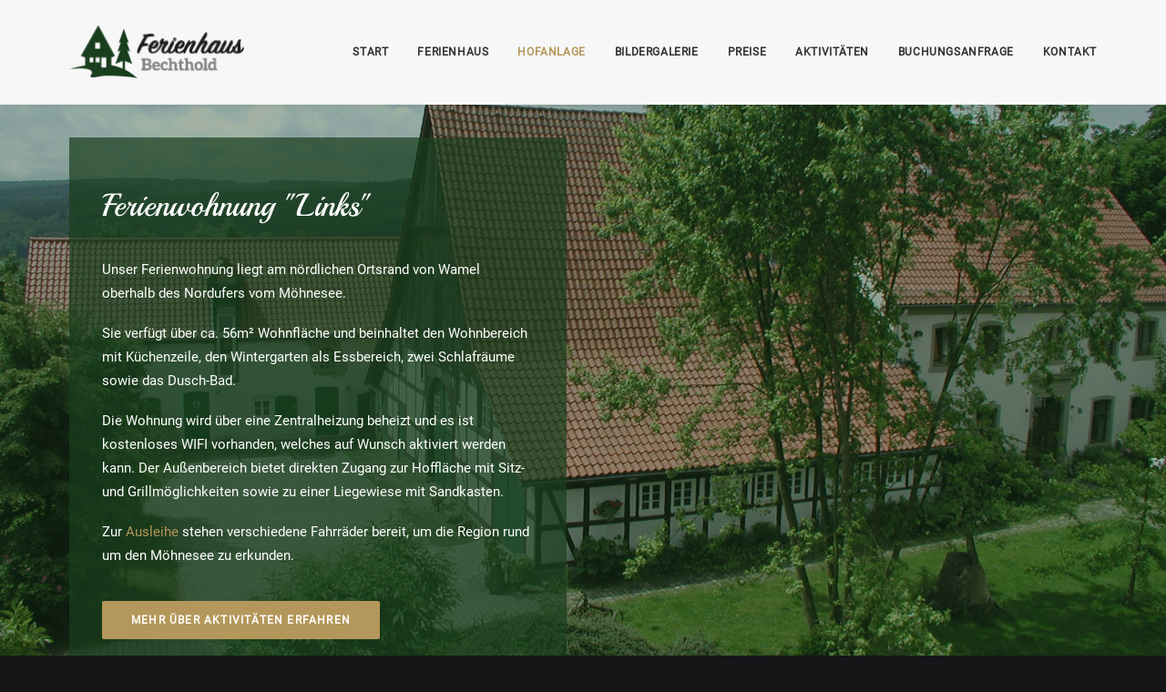

--- FILE ---
content_type: text/html; charset=UTF-8
request_url: https://www.ferienhaus-moehnesee-suedufer.de/hofanlage/ferienwohnung-links/
body_size: 24832
content:
<!DOCTYPE html>
<html class="no-touch" lang="de" xmlns="http://www.w3.org/1999/xhtml">
<head>
<meta http-equiv="Content-Type" content="text/html; charset=UTF-8">
<meta name="viewport" content="width=device-width, initial-scale=1">
<link rel="profile" href="http://gmpg.org/xfn/11">
<link rel="pingback" href="https://www.ferienhaus-moehnesee-suedufer.de/xmlrpc.php">
<meta name='robots' content='index, follow, max-image-preview:large, max-snippet:-1, max-video-preview:-1' />
	<style>img:is([sizes="auto" i], [sizes^="auto," i]) { contain-intrinsic-size: 3000px 1500px }</style>
	
	<!-- This site is optimized with the Yoast SEO plugin v26.1 - https://yoast.com/wordpress/plugins/seo/ -->
	<title>Ferienwohnung &quot;Links&quot; - Ferienhaus Bechthold Möhnesee Südufer</title>
	<link rel="canonical" href="https://www.ferienhaus-moehnesee-suedufer.de/hofanlage/ferienwohnung-links/" />
	<meta property="og:locale" content="de_DE" />
	<meta property="og:type" content="article" />
	<meta property="og:title" content="Ferienwohnung &quot;Links&quot; - Ferienhaus Bechthold Möhnesee Südufer" />
	<meta property="og:url" content="https://www.ferienhaus-moehnesee-suedufer.de/hofanlage/ferienwohnung-links/" />
	<meta property="og:site_name" content="Ferienhaus Bechthold Möhnesee Südufer" />
	<meta property="article:modified_time" content="2026-01-02T11:55:52+00:00" />
	<meta name="twitter:card" content="summary_large_image" />
	<meta name="twitter:label1" content="Geschätzte Lesezeit" />
	<meta name="twitter:data1" content="6 Minuten" />
	<script type="application/ld+json" class="yoast-schema-graph">{"@context":"https://schema.org","@graph":[{"@type":"WebPage","@id":"https://www.ferienhaus-moehnesee-suedufer.de/hofanlage/ferienwohnung-links/","url":"https://www.ferienhaus-moehnesee-suedufer.de/hofanlage/ferienwohnung-links/","name":"Ferienwohnung \"Links\" - Ferienhaus Bechthold Möhnesee Südufer","isPartOf":{"@id":"https://www.ferienhaus-moehnesee-suedufer.de/#website"},"datePublished":"2022-09-05T00:07:53+00:00","dateModified":"2026-01-02T11:55:52+00:00","breadcrumb":{"@id":"https://www.ferienhaus-moehnesee-suedufer.de/hofanlage/ferienwohnung-links/#breadcrumb"},"inLanguage":"de","potentialAction":[{"@type":"ReadAction","target":["https://www.ferienhaus-moehnesee-suedufer.de/hofanlage/ferienwohnung-links/"]}]},{"@type":"BreadcrumbList","@id":"https://www.ferienhaus-moehnesee-suedufer.de/hofanlage/ferienwohnung-links/#breadcrumb","itemListElement":[{"@type":"ListItem","position":1,"name":"Startseite","item":"https://www.ferienhaus-moehnesee-suedufer.de/"},{"@type":"ListItem","position":2,"name":"Hofanlage","item":"https://www.ferienhaus-moehnesee-suedufer.de/hofanlage/"},{"@type":"ListItem","position":3,"name":"Ferienwohnung &#8222;Links&#8220;"}]},{"@type":"WebSite","@id":"https://www.ferienhaus-moehnesee-suedufer.de/#website","url":"https://www.ferienhaus-moehnesee-suedufer.de/","name":"Ferienhaus Bechthold Möhnesee Südufer","description":"Urlaub im Ferienhaus Bechthold am Möhnesee (Sauerland)","potentialAction":[{"@type":"SearchAction","target":{"@type":"EntryPoint","urlTemplate":"https://www.ferienhaus-moehnesee-suedufer.de/?s={search_term_string}"},"query-input":{"@type":"PropertyValueSpecification","valueRequired":true,"valueName":"search_term_string"}}],"inLanguage":"de"}]}</script>
	<!-- / Yoast SEO plugin. -->


<link rel="alternate" type="application/rss+xml" title="Ferienhaus Bechthold Möhnesee Südufer &raquo; Feed" href="https://www.ferienhaus-moehnesee-suedufer.de/feed/" />
<link rel="alternate" type="application/rss+xml" title="Ferienhaus Bechthold Möhnesee Südufer &raquo; Kommentar-Feed" href="https://www.ferienhaus-moehnesee-suedufer.de/comments/feed/" />
<script consent-skip-blocker="1" data-skip-lazy-load="js-extra" data-cfasync="false">
(function () {
  // Web Font Loader compatibility (https://github.com/typekit/webfontloader)
  var modules = {
    typekit: "https://use.typekit.net",
    google: "https://fonts.googleapis.com/"
  };

  var load = function (config) {
    setTimeout(function () {
      var a = window.consentApi;

      // Only when blocker is active
      if (a) {
        // Iterate all modules and handle in a single `WebFont.load`
        Object.keys(modules).forEach(function (module) {
          var newConfigWithoutOtherModules = JSON.parse(
            JSON.stringify(config)
          );
          Object.keys(modules).forEach(function (toRemove) {
            if (toRemove !== module) {
              delete newConfigWithoutOtherModules[toRemove];
            }
          });

          if (newConfigWithoutOtherModules[module]) {
            a.unblock(modules[module]).then(function () {
              var originalLoad = window.WebFont.load;
              if (originalLoad !== load) {
                originalLoad(newConfigWithoutOtherModules);
              }
            });
          }
        });
      }
    }, 0);
  };

  if (!window.WebFont) {
    window.WebFont = {
      load: load
    };
  }
})();
</script><style>[consent-id]:not(.rcb-content-blocker):not([consent-transaction-complete]):not([consent-visual-use-parent^="children:"]):not([consent-confirm]){opacity:0!important;}
.rcb-content-blocker+.rcb-content-blocker-children-fallback~*{display:none!important;}</style><link rel="preload" href="https://www.ferienhaus-moehnesee-suedufer.de/wp-content/c6d6463facd5dc982f766f19848d9352/dist/672811159.js?ver=975c5defe73b4b2fde03afbaa384a541" as="script" />
<link rel="preload" href="https://www.ferienhaus-moehnesee-suedufer.de/wp-content/c6d6463facd5dc982f766f19848d9352/dist/500698236.js?ver=80dde46deb116cc39fd095c5636dbf0d" as="script" />
<link rel="preload" href="https://www.ferienhaus-moehnesee-suedufer.de/wp-content/plugins/real-cookie-banner/public/lib/animate.css/animate.min.css?ver=4.1.1" as="style" />
<script data-cfasync="false" type="text/javascript" defer src="https://www.ferienhaus-moehnesee-suedufer.de/wp-content/c6d6463facd5dc982f766f19848d9352/dist/672811159.js?ver=975c5defe73b4b2fde03afbaa384a541" id="real-cookie-banner-vendor-real-cookie-banner-banner-js"></script>
<script type="application/json" data-skip-lazy-load="js-extra" data-skip-moving="true" data-no-defer nitro-exclude data-alt-type="application/ld+json" data-dont-merge data-wpmeteor-nooptimize="true" data-cfasync="false" id="a885444cea3dd2e27b9297c81738adf191-js-extra">{"slug":"real-cookie-banner","textDomain":"real-cookie-banner","version":"5.2.4","restUrl":"https:\/\/www.ferienhaus-moehnesee-suedufer.de\/wp-json\/real-cookie-banner\/v1\/","restNamespace":"real-cookie-banner\/v1","restPathObfuscateOffset":"78cbc10807ec82bb","restRoot":"https:\/\/www.ferienhaus-moehnesee-suedufer.de\/wp-json\/","restQuery":{"_v":"5.2.4","_locale":"user"},"restNonce":"da4ad5d411","restRecreateNonceEndpoint":"https:\/\/www.ferienhaus-moehnesee-suedufer.de\/wp-admin\/admin-ajax.php?action=rest-nonce","publicUrl":"https:\/\/www.ferienhaus-moehnesee-suedufer.de\/wp-content\/plugins\/real-cookie-banner\/public\/","chunkFolder":"dist","chunksLanguageFolder":"https:\/\/www.ferienhaus-moehnesee-suedufer.de\/wp-content\/languages\/mo-cache\/real-cookie-banner\/","chunks":{"chunk-config-tab-blocker.lite.js":["de_DE-83d48f038e1cf6148175589160cda67e","de_DE-e5c2f3318cd06f18a058318f5795a54b","de_DE-76129424d1eb6744d17357561a128725","de_DE-d3d8ada331df664d13fa407b77bc690b"],"chunk-config-tab-blocker.pro.js":["de_DE-ddf5ae983675e7b6eec2afc2d53654a2","de_DE-487d95eea292aab22c80aa3ae9be41f0","de_DE-ab0e642081d4d0d660276c9cebfe9f5d","de_DE-0f5f6074a855fa677e6086b82145bd50"],"chunk-config-tab-consent.lite.js":["de_DE-3823d7521a3fc2857511061e0d660408"],"chunk-config-tab-consent.pro.js":["de_DE-9cb9ecf8c1e8ce14036b5f3a5e19f098"],"chunk-config-tab-cookies.lite.js":["de_DE-1a51b37d0ef409906245c7ed80d76040","de_DE-e5c2f3318cd06f18a058318f5795a54b","de_DE-76129424d1eb6744d17357561a128725"],"chunk-config-tab-cookies.pro.js":["de_DE-572ee75deed92e7a74abba4b86604687","de_DE-487d95eea292aab22c80aa3ae9be41f0","de_DE-ab0e642081d4d0d660276c9cebfe9f5d"],"chunk-config-tab-dashboard.lite.js":["de_DE-f843c51245ecd2b389746275b3da66b6"],"chunk-config-tab-dashboard.pro.js":["de_DE-ae5ae8f925f0409361cfe395645ac077"],"chunk-config-tab-import.lite.js":["de_DE-66df94240f04843e5a208823e466a850"],"chunk-config-tab-import.pro.js":["de_DE-e5fee6b51986d4ff7a051d6f6a7b076a"],"chunk-config-tab-licensing.lite.js":["de_DE-e01f803e4093b19d6787901b9591b5a6"],"chunk-config-tab-licensing.pro.js":["de_DE-4918ea9704f47c2055904e4104d4ffba"],"chunk-config-tab-scanner.lite.js":["de_DE-b10b39f1099ef599835c729334e38429"],"chunk-config-tab-scanner.pro.js":["de_DE-752a1502ab4f0bebfa2ad50c68ef571f"],"chunk-config-tab-settings.lite.js":["de_DE-37978e0b06b4eb18b16164a2d9c93a2c"],"chunk-config-tab-settings.pro.js":["de_DE-e59d3dcc762e276255c8989fbd1f80e3"],"chunk-config-tab-tcf.lite.js":["de_DE-4f658bdbf0aa370053460bc9e3cd1f69","de_DE-e5c2f3318cd06f18a058318f5795a54b","de_DE-d3d8ada331df664d13fa407b77bc690b"],"chunk-config-tab-tcf.pro.js":["de_DE-e1e83d5b8a28f1f91f63b9de2a8b181a","de_DE-487d95eea292aab22c80aa3ae9be41f0","de_DE-0f5f6074a855fa677e6086b82145bd50"]},"others":{"customizeValuesBanner":"{\"layout\":{\"type\":\"dialog\",\"maxHeightEnabled\":false,\"maxHeight\":740,\"dialogMaxWidth\":530,\"dialogPosition\":\"middleCenter\",\"dialogMargin\":[0,0,0,0],\"bannerPosition\":\"bottom\",\"bannerMaxWidth\":1024,\"dialogBorderRadius\":3,\"borderRadius\":5,\"animationIn\":\"slideInUp\",\"animationInDuration\":500,\"animationInOnlyMobile\":true,\"animationOut\":\"none\",\"animationOutDuration\":500,\"animationOutOnlyMobile\":true,\"overlay\":true,\"overlayBg\":\"#000000\",\"overlayBgAlpha\":38,\"overlayBlur\":2},\"decision\":{\"acceptAll\":\"button\",\"acceptEssentials\":\"button\",\"showCloseIcon\":false,\"acceptIndividual\":\"link\",\"buttonOrder\":\"all,essential,save,individual\",\"showGroups\":false,\"groupsFirstView\":false,\"saveButton\":\"always\"},\"design\":{\"bg\":\"#ffffff\",\"textAlign\":\"center\",\"linkTextDecoration\":\"underline\",\"borderWidth\":0,\"borderColor\":\"#ffffff\",\"fontSize\":13,\"fontColor\":\"#2b2b2b\",\"fontInheritFamily\":true,\"fontFamily\":\"Arial, Helvetica, sans-serif\",\"fontWeight\":\"normal\",\"boxShadowEnabled\":true,\"boxShadowOffsetX\":0,\"boxShadowOffsetY\":5,\"boxShadowBlurRadius\":13,\"boxShadowSpreadRadius\":0,\"boxShadowColor\":\"#000000\",\"boxShadowColorAlpha\":20},\"headerDesign\":{\"inheritBg\":true,\"bg\":\"#f4f4f4\",\"inheritTextAlign\":true,\"textAlign\":\"center\",\"padding\":[17,20,15,20],\"logo\":\"https:\\\/\\\/www.ferienhaus-moehnesee-suedufer.de\\\/wp-content\\\/uploads\\\/2017\\\/06\\\/ferienhaus-bechthold-mohnesee-logo-color.png\",\"logoRetina\":\"\",\"logoMaxHeight\":40,\"logoPosition\":\"above\",\"logoMargin\":[5,15,5,15],\"fontSize\":18,\"fontColor\":\"#2b2b2b\",\"fontInheritFamily\":true,\"fontFamily\":\"Arial, Helvetica, sans-serif\",\"fontWeight\":\"normal\",\"borderWidth\":1,\"borderColor\":\"#efefef\",\"logoFitDim\":[129.4915254237288,40]},\"bodyDesign\":{\"padding\":[15,20,5,20],\"descriptionInheritFontSize\":true,\"descriptionFontSize\":13,\"dottedGroupsInheritFontSize\":true,\"dottedGroupsFontSize\":13,\"dottedGroupsBulletColor\":\"#15779b\",\"teachingsInheritTextAlign\":true,\"teachingsTextAlign\":\"center\",\"teachingsSeparatorActive\":true,\"teachingsSeparatorWidth\":50,\"teachingsSeparatorHeight\":1,\"teachingsSeparatorColor\":\"#455900\",\"teachingsInheritFontSize\":false,\"teachingsFontSize\":12,\"teachingsInheritFontColor\":false,\"teachingsFontColor\":\"#7c7c7c\",\"accordionMargin\":[10,0,5,0],\"accordionPadding\":[5,10,5,10],\"accordionArrowType\":\"outlined\",\"accordionArrowColor\":\"#15779b\",\"accordionBg\":\"#ffffff\",\"accordionActiveBg\":\"#f9f9f9\",\"accordionHoverBg\":\"#efefef\",\"accordionBorderWidth\":1,\"accordionBorderColor\":\"#efefef\",\"accordionTitleFontSize\":12,\"accordionTitleFontColor\":\"#2b2b2b\",\"accordionTitleFontWeight\":\"normal\",\"accordionDescriptionMargin\":[5,0,0,0],\"accordionDescriptionFontSize\":12,\"accordionDescriptionFontColor\":\"#757575\",\"accordionDescriptionFontWeight\":\"normal\",\"acceptAllOneRowLayout\":false,\"acceptAllPadding\":[10,10,10,10],\"acceptAllBg\":\"#455900\",\"acceptAllTextAlign\":\"center\",\"acceptAllFontSize\":18,\"acceptAllFontColor\":\"#ffffff\",\"acceptAllFontWeight\":\"normal\",\"acceptAllBorderWidth\":0,\"acceptAllBorderColor\":\"#000000\",\"acceptAllHoverBg\":\"#455900\",\"acceptAllHoverFontColor\":\"#ffffff\",\"acceptAllHoverBorderColor\":\"#000000\",\"acceptEssentialsUseAcceptAll\":true,\"acceptEssentialsButtonType\":\"\",\"acceptEssentialsPadding\":[10,10,10,10],\"acceptEssentialsBg\":\"#efefef\",\"acceptEssentialsTextAlign\":\"center\",\"acceptEssentialsFontSize\":18,\"acceptEssentialsFontColor\":\"#0a0a0a\",\"acceptEssentialsFontWeight\":\"normal\",\"acceptEssentialsBorderWidth\":0,\"acceptEssentialsBorderColor\":\"#000000\",\"acceptEssentialsHoverBg\":\"#e8e8e8\",\"acceptEssentialsHoverFontColor\":\"#000000\",\"acceptEssentialsHoverBorderColor\":\"#000000\",\"acceptIndividualPadding\":[5,5,5,5],\"acceptIndividualBg\":\"#ffffff\",\"acceptIndividualTextAlign\":\"center\",\"acceptIndividualFontSize\":15,\"acceptIndividualFontColor\":\"#455900\",\"acceptIndividualFontWeight\":\"normal\",\"acceptIndividualBorderWidth\":0,\"acceptIndividualBorderColor\":\"#000000\",\"acceptIndividualHoverBg\":\"#ffffff\",\"acceptIndividualHoverFontColor\":\"#455900\",\"acceptIndividualHoverBorderColor\":\"#000000\"},\"footerDesign\":{\"poweredByLink\":true,\"inheritBg\":false,\"bg\":\"#fcfcfc\",\"inheritTextAlign\":true,\"textAlign\":\"center\",\"padding\":[10,20,15,20],\"fontSize\":14,\"fontColor\":\"#7c7c7c\",\"fontInheritFamily\":true,\"fontFamily\":\"Arial, Helvetica, sans-serif\",\"fontWeight\":\"normal\",\"hoverFontColor\":\"#2b2b2b\",\"borderWidth\":1,\"borderColor\":\"#efefef\",\"languageSwitcher\":\"flags\"},\"texts\":{\"headline\":\"Privatsph\\u00e4re-Einstellungen\",\"description\":\"Wir verwenden Cookies und \\u00e4hnliche Technologien auf unserer Website und verarbeiten personenbezogene Daten von dir (z.B. IP-Adresse), um z.B. Inhalte und Anzeigen zu personalisieren, Medien von Drittanbietern einzubinden oder Zugriffe auf unsere Website zu analysieren. Die Datenverarbeitung kann auch erst in Folge gesetzter Cookies stattfinden. Wir teilen diese Daten mit Dritten, die wir in den Privatsph\\u00e4re-Einstellungen benennen.<br \\\/><br \\\/>Die Datenverarbeitung kann mit deiner Einwilligung oder auf Basis eines berechtigten Interesses erfolgen, dem du in den Privatsph\\u00e4re-Einstellungen widersprechen kannst. Du hast das Recht, nicht einzuwilligen und deine Einwilligung zu einem sp\\u00e4teren Zeitpunkt zu \\u00e4ndern oder zu widerrufen. Weitere Informationen zur Verwendung deiner Daten findest du in unserer {{privacyPolicy}}Datenschutzerkl\\u00e4rung{{\\\/privacyPolicy}}.\",\"acceptAll\":\"Alle akzeptieren\",\"acceptEssentials\":\"Weiter ohne Einwilligung\",\"acceptIndividual\":\"Privatsph\\u00e4re-Einstellungen individuell festlegen\",\"poweredBy\":\"1\",\"dataProcessingInUnsafeCountries\":\"Einige Services verarbeiten personenbezogene Daten in unsicheren Drittl\\u00e4ndern. Indem du in die Nutzung dieser Services einwilligst, erkl\\u00e4rst du dich auch mit der Verarbeitung deiner Daten in diesen unsicheren Drittl\\u00e4ndern gem\\u00e4\\u00df {{legalBasis}} einverstanden. Dies birgt das Risiko, dass deine Daten von Beh\\u00f6rden zu Kontroll- und \\u00dcberwachungszwecken verarbeitet werden, m\\u00f6glicherweise ohne die M\\u00f6glichkeit eines Rechtsbehelfs.\",\"ageNoticeBanner\":\"Du bist unter {{minAge}} Jahre alt? Dann kannst du nicht in optionale Services einwilligen. Du kannst deine Eltern oder Erziehungsberechtigten bitten, mit dir in diese Services einzuwilligen.\",\"ageNoticeBlocker\":\"Du bist unter {{minAge}} Jahre alt? Leider darfst du diesem Service nicht selbst zustimmen, um diese Inhalte zu sehen. Bitte deine Eltern oder Erziehungsberechtigten, dem Service mit dir zuzustimmen!\",\"listServicesNotice\":\"Wenn du alle Services akzeptierst, erlaubst du, dass {{services}} geladen werden. Diese sind nach ihrem Zweck in Gruppen {{serviceGroups}} unterteilt (Zugeh\\u00f6rigkeit durch hochgestellte Zahlen gekennzeichnet).\",\"listServicesLegitimateInterestNotice\":\"Au\\u00dferdem werden {{services}} auf der Grundlage eines berechtigten Interesses geladen.\",\"consentForwardingExternalHosts\":\"Deine Einwilligung gilt auch auf {{websites}}.\",\"blockerHeadline\":\"{{name}} aufgrund von Privatsph\\u00e4re-Einstellungen blockiert\",\"blockerLinkShowMissing\":\"Zeige alle Services, denen du noch zustimmen musst\",\"blockerLoadButton\":\"Erforderliche Services akzeptieren und Inhalte laden\",\"blockerAcceptInfo\":\"Wenn du die blockierten Inhalte l\\u00e4dst, werden deine Datenschutzeinstellungen angepasst. Inhalte aus diesem Service werden in Zukunft nicht mehr blockiert. Du hast das Recht, deine Entscheidung jederzeit zu widerrufen oder zu \\u00e4ndern.\",\"stickyHistory\":\"Historie der Privatsph\\u00e4re-Einstellungen\",\"stickyRevoke\":\"Einwilligungen widerrufen\",\"stickyRevokeSuccessMessage\":\"Du hast die Einwilligung f\\u00fcr Services mit dessen Cookies und Verarbeitung personenbezogener Daten erfolgreich widerrufen. Die Seite wird jetzt neu geladen!\",\"stickyChange\":\"Privatsph\\u00e4re-Einstellungen \\u00e4ndern\"},\"individualLayout\":{\"inheritDialogMaxWidth\":false,\"dialogMaxWidth\":525,\"inheritBannerMaxWidth\":true,\"bannerMaxWidth\":1980,\"descriptionTextAlign\":\"justify\"},\"group\":{\"checkboxBg\":\"#f0f0f0\",\"checkboxBorderWidth\":1,\"checkboxBorderColor\":\"#d2d2d2\",\"checkboxActiveColor\":\"#ffffff\",\"checkboxActiveBg\":\"#15779b\",\"checkboxActiveBorderColor\":\"#11607d\",\"groupInheritBg\":true,\"groupBg\":\"#f4f4f4\",\"groupPadding\":[15,15,15,15],\"groupSpacing\":10,\"groupBorderRadius\":5,\"groupBorderWidth\":1,\"groupBorderColor\":\"#f4f4f4\",\"headlineFontSize\":16,\"headlineFontWeight\":\"normal\",\"headlineFontColor\":\"#2b2b2b\",\"descriptionFontSize\":14,\"descriptionFontColor\":\"#7c7c7c\",\"linkColor\":\"#7c7c7c\",\"linkHoverColor\":\"#2b2b2b\",\"detailsHideLessRelevant\":true},\"saveButton\":{\"useAcceptAll\":true,\"type\":\"button\",\"padding\":[10,10,10,10],\"bg\":\"#efefef\",\"textAlign\":\"center\",\"fontSize\":18,\"fontColor\":\"#0a0a0a\",\"fontWeight\":\"normal\",\"borderWidth\":0,\"borderColor\":\"#000000\",\"hoverBg\":\"#e8e8e8\",\"hoverFontColor\":\"#000000\",\"hoverBorderColor\":\"#000000\"},\"individualTexts\":{\"headline\":\"Individuelle Privatsph\\u00e4re-Einstellungen\",\"description\":\"Wir verwenden Cookies und \\u00e4hnliche Technologien auf unserer Website und verarbeiten personenbezogene Daten von dir (z.B. IP-Adresse), um z.B. Inhalte und Anzeigen zu personalisieren, Medien von Drittanbietern einzubinden oder Zugriffe auf unsere Website zu analysieren. Die Datenverarbeitung kann auch erst in Folge gesetzter Cookies stattfinden. Wir teilen diese Daten mit Dritten, die wir in den Privatsph\\u00e4re-Einstellungen benennen.<br \\\/><br \\\/>Die Datenverarbeitung kann mit deiner Einwilligung oder auf Basis eines berechtigten Interesses erfolgen, dem du in den Privatsph\\u00e4re-Einstellungen widersprechen kannst. Du hast das Recht, nicht einzuwilligen und deine Einwilligung zu einem sp\\u00e4teren Zeitpunkt zu \\u00e4ndern oder zu widerrufen. Weitere Informationen zur Verwendung deiner Daten findest du in unserer {{privacyPolicy}}Datenschutzerkl\\u00e4rung{{\\\/privacyPolicy}}.<br \\\/><br \\\/>Im Folgenden findest du eine \\u00dcbersicht \\u00fcber alle Services, die von dieser Website genutzt werden. Du kannst dir detaillierte Informationen zu jedem Service ansehen und ihm einzeln zustimmen oder von deinem Widerspruchsrecht Gebrauch machen.\",\"save\":\"Individuelle Auswahlen speichern\",\"showMore\":\"Service-Informationen anzeigen\",\"hideMore\":\"Service-Informationen ausblenden\",\"postamble\":\"\"},\"mobile\":{\"enabled\":true,\"maxHeight\":400,\"hideHeader\":false,\"alignment\":\"bottom\",\"scalePercent\":90,\"scalePercentVertical\":-50},\"sticky\":{\"enabled\":false,\"animationsEnabled\":true,\"alignment\":\"left\",\"bubbleBorderRadius\":50,\"icon\":\"fingerprint\",\"iconCustom\":\"\",\"iconCustomRetina\":\"\",\"iconSize\":30,\"iconColor\":\"#ffffff\",\"bubbleMargin\":[10,20,20,20],\"bubblePadding\":15,\"bubbleBg\":\"#15779b\",\"bubbleBorderWidth\":0,\"bubbleBorderColor\":\"#10556f\",\"boxShadowEnabled\":true,\"boxShadowOffsetX\":0,\"boxShadowOffsetY\":2,\"boxShadowBlurRadius\":5,\"boxShadowSpreadRadius\":1,\"boxShadowColor\":\"#105b77\",\"boxShadowColorAlpha\":40,\"bubbleHoverBg\":\"#ffffff\",\"bubbleHoverBorderColor\":\"#000000\",\"hoverIconColor\":\"#000000\",\"hoverIconCustom\":\"\",\"hoverIconCustomRetina\":\"\",\"menuFontSize\":16,\"menuBorderRadius\":5,\"menuItemSpacing\":10,\"menuItemPadding\":[5,10,5,10]},\"customCss\":{\"css\":\"\",\"antiAdBlocker\":\"y\"}}","isPro":false,"showProHints":false,"proUrl":"https:\/\/devowl.io\/de\/go\/real-cookie-banner?source=rcb-lite","showLiteNotice":true,"frontend":{"groups":"[{\"id\":106,\"name\":\"Essenziell\",\"slug\":\"essenziell\",\"description\":\"Essenzielle Services sind f\\u00fcr die grundlegende Funktionalit\\u00e4t der Website erforderlich. Sie enthalten nur technisch notwendige Services. Diesen Services kann nicht widersprochen werden.\",\"isEssential\":true,\"isDefault\":true,\"items\":[{\"id\":88452,\"name\":\"Real Cookie Banner\",\"purpose\":\"Real Cookie Banner bittet Website-Besucher um die Einwilligung zum Setzen von Cookies und zur Verarbeitung personenbezogener Daten. Dazu wird jedem Website-Besucher eine UUID (pseudonyme Identifikation des Nutzers) zugewiesen, die bis zum Ablauf des Cookies zur Speicherung der Einwilligung g\\u00fcltig ist. Cookies werden dazu verwendet, um zu testen, ob Cookies gesetzt werden k\\u00f6nnen, um Referenz auf die dokumentierte Einwilligung zu speichern, um zu speichern, in welche Services aus welchen Service-Gruppen der Besucher eingewilligt hat, und, falls Einwilligung nach dem Transparency & Consent Framework (TCF) eingeholt werden, um die Einwilligungen in TCF Partner, Zwecke, besondere Zwecke, Funktionen und besondere Funktionen zu speichern. Im Rahmen der Darlegungspflicht nach DSGVO wird die erhobene Einwilligung vollumf\\u00e4nglich dokumentiert. Dazu z\\u00e4hlt neben den Services und Service-Gruppen, in welche der Besucher eingewilligt hat, und falls Einwilligung nach dem TCF Standard eingeholt werden, in welche TCF Partner, Zwecke und Funktionen der Besucher eingewilligt hat, alle Einstellungen des Cookie Banners zum Zeitpunkt der Einwilligung als auch die technischen Umst\\u00e4nde (z.B. Gr\\u00f6\\u00dfe des Sichtbereichs bei der Einwilligung) und die Nutzerinteraktionen (z.B. Klick auf Buttons), die zur Einwilligung gef\\u00fchrt haben. Die Einwilligung wird pro Sprache einmal erhoben.\",\"providerContact\":{\"phone\":\"\",\"email\":\"\",\"link\":\"\"},\"isProviderCurrentWebsite\":true,\"provider\":\"Ferienhaus Bechthold M\\u00f6hnesee S\\u00fcdufer\",\"uniqueName\":\"real-cookie-banner\",\"isEmbeddingOnlyExternalResources\":false,\"legalBasis\":\"legal-requirement\",\"dataProcessingInCountries\":[],\"dataProcessingInCountriesSpecialTreatments\":[],\"technicalDefinitions\":[{\"type\":\"http\",\"name\":\"real_cookie_banner*\",\"host\":\".ferienhaus-moehnesee-suedufer.de\",\"duration\":365,\"durationUnit\":\"d\",\"isSessionDuration\":false,\"purpose\":\"Eindeutiger Identifikator f\\u00fcr die Einwilligung, aber nicht f\\u00fcr den Website-Besucher. Revisionshash f\\u00fcr die Einstellungen des Cookie-Banners (Texte, Farben, Funktionen, Servicegruppen, Dienste, Content Blocker usw.). IDs f\\u00fcr eingewilligte Services und Service-Gruppen.\"},{\"type\":\"http\",\"name\":\"real_cookie_banner*-tcf\",\"host\":\".ferienhaus-moehnesee-suedufer.de\",\"duration\":365,\"durationUnit\":\"d\",\"isSessionDuration\":false,\"purpose\":\"Im Rahmen von TCF gesammelte Einwilligungen, die im TC-String-Format gespeichert werden, einschlie\\u00dflich TCF-Vendoren, -Zwecke, -Sonderzwecke, -Funktionen und -Sonderfunktionen.\"},{\"type\":\"http\",\"name\":\"real_cookie_banner*-gcm\",\"host\":\".ferienhaus-moehnesee-suedufer.de\",\"duration\":365,\"durationUnit\":\"d\",\"isSessionDuration\":false,\"purpose\":\"Die im Google Consent Mode gesammelten Einwilligungen in die verschiedenen Einwilligungstypen (Zwecke) werden f\\u00fcr alle mit dem Google Consent Mode kompatiblen Services gespeichert.\"},{\"type\":\"http\",\"name\":\"real_cookie_banner-test\",\"host\":\".ferienhaus-moehnesee-suedufer.de\",\"duration\":365,\"durationUnit\":\"d\",\"isSessionDuration\":false,\"purpose\":\"Cookie, der gesetzt wurde, um die Funktionalit\\u00e4t von HTTP-Cookies zu testen. Wird sofort nach dem Test gel\\u00f6scht.\"},{\"type\":\"local\",\"name\":\"real_cookie_banner*\",\"host\":\"https:\\\/\\\/www.ferienhaus-moehnesee-suedufer.de\",\"duration\":1,\"durationUnit\":\"d\",\"isSessionDuration\":false,\"purpose\":\"Eindeutiger Identifikator f\\u00fcr die Einwilligung, aber nicht f\\u00fcr den Website-Besucher. Revisionshash f\\u00fcr die Einstellungen des Cookie-Banners (Texte, Farben, Funktionen, Service-Gruppen, Services, Content Blocker usw.). IDs f\\u00fcr eingewilligte Services und Service-Gruppen. Wird nur solange gespeichert, bis die Einwilligung auf dem Website-Server dokumentiert ist.\"},{\"type\":\"local\",\"name\":\"real_cookie_banner*-tcf\",\"host\":\"https:\\\/\\\/www.ferienhaus-moehnesee-suedufer.de\",\"duration\":1,\"durationUnit\":\"d\",\"isSessionDuration\":false,\"purpose\":\"Im Rahmen von TCF gesammelte Einwilligungen werden im TC-String-Format gespeichert, einschlie\\u00dflich TCF Vendoren, Zwecke, besondere Zwecke, Funktionen und besondere Funktionen. Wird nur solange gespeichert, bis die Einwilligung auf dem Website-Server dokumentiert ist.\"},{\"type\":\"local\",\"name\":\"real_cookie_banner*-gcm\",\"host\":\"https:\\\/\\\/www.ferienhaus-moehnesee-suedufer.de\",\"duration\":1,\"durationUnit\":\"d\",\"isSessionDuration\":false,\"purpose\":\"Im Rahmen des Google Consent Mode erfasste Einwilligungen werden f\\u00fcr alle mit dem Google Consent Mode kompatiblen Services in Einwilligungstypen (Zwecke) gespeichert. Wird nur solange gespeichert, bis die Einwilligung auf dem Website-Server dokumentiert ist.\"},{\"type\":\"local\",\"name\":\"real_cookie_banner-consent-queue*\",\"host\":\"https:\\\/\\\/www.ferienhaus-moehnesee-suedufer.de\",\"duration\":1,\"durationUnit\":\"d\",\"isSessionDuration\":false,\"purpose\":\"Lokale Zwischenspeicherung (Caching) der Auswahl im Cookie-Banner, bis der Server die Einwilligung dokumentiert; Dokumentation periodisch oder bei Seitenwechseln versucht, wenn der Server nicht verf\\u00fcgbar oder \\u00fcberlastet ist.\"}],\"codeDynamics\":[],\"providerPrivacyPolicyUrl\":\"https:\\\/\\\/www.ferienhaus-moehnesee-suedufer.de\\\/kontakt\\\/datenschutzerklaerung\\\/\",\"providerLegalNoticeUrl\":\"\",\"tagManagerOptInEventName\":\"\",\"tagManagerOptOutEventName\":\"\",\"googleConsentModeConsentTypes\":[],\"executePriority\":10,\"codeOptIn\":\"\",\"executeCodeOptInWhenNoTagManagerConsentIsGiven\":false,\"codeOptOut\":\"\",\"executeCodeOptOutWhenNoTagManagerConsentIsGiven\":false,\"deleteTechnicalDefinitionsAfterOptOut\":false,\"codeOnPageLoad\":\"\",\"presetId\":\"real-cookie-banner\"}]},{\"id\":107,\"name\":\"Funktional\",\"slug\":\"funktional\",\"description\":\"Funktionale Services sind notwendig, um \\u00fcber die wesentliche Funktionalit\\u00e4t der Website hinausgehende Features wie h\\u00fcbschere Schriftarten, Videowiedergabe oder interaktive Web 2.0-Features bereitzustellen. Inhalte von z.B. Video- und Social Media-Plattformen sind standardm\\u00e4\\u00dfig gesperrt und k\\u00f6nnen zugestimmt werden. Wenn dem Service zugestimmt wird, werden diese Inhalte automatisch ohne weitere manuelle Einwilligung geladen.\",\"isEssential\":false,\"isDefault\":true,\"items\":[{\"id\":88455,\"name\":\"Emojis\",\"purpose\":\"WordPress Emoji ist ein Emoji-Set, das von wordpress.org geladen wird. Es werden keine Cookies im technischen Sinne auf dem Client des Nutzers gesetzt, jedoch werden technische und personenbezogene Daten wie die IP-Adresse vom Client an den Server des Dienstanbieters \\u00fcbertragen, um die Nutzung des Dienstes zu erm\\u00f6glichen.\",\"providerContact\":{\"phone\":\"\",\"email\":\"\",\"link\":\"\"},\"isProviderCurrentWebsite\":false,\"provider\":\"WordPress.org\",\"uniqueName\":\"wordpress-emojis\",\"isEmbeddingOnlyExternalResources\":true,\"legalBasis\":\"consent\",\"dataProcessingInCountries\":[\"US\"],\"dataProcessingInCountriesSpecialTreatments\":[],\"technicalDefinitions\":[{\"type\":\"http\",\"name\":\"\",\"host\":\"\",\"duration\":0,\"durationUnit\":\"y\",\"isSessionDuration\":false,\"purpose\":\"\"}],\"codeDynamics\":[],\"providerPrivacyPolicyUrl\":\"https:\\\/\\\/de.wordpress.org\\\/about\\\/privacy\\\/\",\"providerLegalNoticeUrl\":\"\",\"tagManagerOptInEventName\":\"\",\"tagManagerOptOutEventName\":\"\",\"googleConsentModeConsentTypes\":[],\"executePriority\":10,\"codeOptIn\":\"\",\"executeCodeOptInWhenNoTagManagerConsentIsGiven\":false,\"codeOptOut\":\"\",\"executeCodeOptOutWhenNoTagManagerConsentIsGiven\":false,\"deleteTechnicalDefinitionsAfterOptOut\":false,\"codeOnPageLoad\":\"\",\"presetId\":\"wordpress-emojis\"},{\"id\":88453,\"name\":\"Google Fonts\",\"purpose\":\"Google Fonts ist ein Dienst, der Schriften, die nicht auf dem Client-Ger\\u00e4t des Nutzers installiert sind, herunterl\\u00e4dt und in die Website einbettet. Auf dem Client-Ger\\u00e4t des Nutzers werden keine Cookies im technischen Sinne gesetzt, aber es werden technische und pers\\u00f6nliche Daten wie z.B. die IP-Adresse vom Client an den Server des Dienstanbieters \\u00fcbertragen, um die Nutzung des Dienstes zu erm\\u00f6glichen.\",\"providerContact\":{\"phone\":\"\",\"email\":\"\",\"link\":\"\"},\"isProviderCurrentWebsite\":false,\"provider\":\"Google Ireland Limited\",\"uniqueName\":\"google-fonts\",\"isEmbeddingOnlyExternalResources\":true,\"legalBasis\":\"consent\",\"dataProcessingInCountries\":[\"US\"],\"dataProcessingInCountriesSpecialTreatments\":[],\"technicalDefinitions\":[{\"type\":\"http\",\"name\":\"\",\"host\":\"\",\"duration\":0,\"durationUnit\":\"y\",\"isSessionDuration\":false,\"purpose\":\"\"}],\"codeDynamics\":[],\"providerPrivacyPolicyUrl\":\"https:\\\/\\\/policies.google.com\\\/privacy\",\"providerLegalNoticeUrl\":\"\",\"tagManagerOptInEventName\":\"\",\"tagManagerOptOutEventName\":\"\",\"googleConsentModeConsentTypes\":[],\"executePriority\":10,\"codeOptIn\":\"\",\"executeCodeOptInWhenNoTagManagerConsentIsGiven\":false,\"codeOptOut\":\"\",\"executeCodeOptOutWhenNoTagManagerConsentIsGiven\":false,\"deleteTechnicalDefinitionsAfterOptOut\":false,\"codeOnPageLoad\":\"base64-encoded:[base64]\",\"presetId\":\"google-fonts\"}]}]","links":[{"id":88486,"label":"Datenschutzerkl\u00e4rung","pageType":"privacyPolicy","isExternalUrl":false,"pageId":1222,"url":"https:\/\/www.ferienhaus-moehnesee-suedufer.de\/kontakt\/datenschutzerklaerung\/","hideCookieBanner":true,"isTargetBlank":true},{"id":88485,"label":"Datenschutzerkl\u00e4rung","pageType":"other","isExternalUrl":false,"pageId":1222,"url":"https:\/\/www.ferienhaus-moehnesee-suedufer.de\/kontakt\/datenschutzerklaerung\/","hideCookieBanner":true,"isTargetBlank":true},{"id":88488,"label":"Impressum","pageType":"legalNotice","isExternalUrl":false,"pageId":1205,"url":"https:\/\/www.ferienhaus-moehnesee-suedufer.de\/kontakt\/impressum\/","hideCookieBanner":true,"isTargetBlank":true},{"id":88487,"label":"Impressum","pageType":"other","isExternalUrl":false,"pageId":1205,"url":"https:\/\/www.ferienhaus-moehnesee-suedufer.de\/kontakt\/impressum\/","hideCookieBanner":true,"isTargetBlank":true}],"websiteOperator":{"address":"","country":"","contactEmail":"base64-encoded:aW5mb0Bkb21pbmljLWdsaW5rYS5kZQ==","contactPhone":"","contactFormUrl":false},"blocker":[{"id":88456,"name":"WordPress Emojis","description":"","rules":["*s.w.org\/images\/core\/emoji*","window._wpemojiSettings","link[href=\"\/\/s.w.org\"]"],"criteria":"services","tcfVendors":[],"tcfPurposes":[1],"services":[88455],"isVisual":true,"visualType":"default","visualMediaThumbnail":"0","visualContentType":"","isVisualDarkMode":false,"visualBlur":0,"visualDownloadThumbnail":false,"visualHeroButtonText":"","shouldForceToShowVisual":true,"presetId":"wordpress-emojis","visualThumbnail":null},{"id":88454,"name":"Google Fonts","description":"","rules":["*fonts.googleapis.com*","*ajax.googleapis.com\/ajax\/libs\/webfont\/1\/webfont.js*","*fonts.gstatic.com*","*WebFont.load*google*","WebFontConfig*google*"],"criteria":"services","tcfVendors":[],"tcfPurposes":[],"services":[88453],"isVisual":true,"visualType":"default","visualMediaThumbnail":"0","visualContentType":"","isVisualDarkMode":false,"visualBlur":0,"visualDownloadThumbnail":false,"visualHeroButtonText":"","shouldForceToShowVisual":true,"presetId":"google-fonts","visualThumbnail":null}],"languageSwitcher":[],"predefinedDataProcessingInSafeCountriesLists":{"GDPR":["AT","BE","BG","HR","CY","CZ","DK","EE","FI","FR","DE","GR","HU","IE","IS","IT","LI","LV","LT","LU","MT","NL","NO","PL","PT","RO","SK","SI","ES","SE"],"DSG":["CH"],"GDPR+DSG":[],"ADEQUACY_EU":["AD","AR","CA","FO","GG","IL","IM","JP","JE","NZ","KR","CH","GB","UY","US"],"ADEQUACY_CH":["DE","AD","AR","AT","BE","BG","CA","CY","HR","DK","ES","EE","FI","FR","GI","GR","GG","HU","IM","FO","IE","IS","IL","IT","JE","LV","LI","LT","LU","MT","MC","NO","NZ","NL","PL","PT","CZ","RO","GB","SK","SI","SE","UY","US"]},"decisionCookieName":"real_cookie_banner-v:2_blog:1_path:e7e2a9e","revisionHash":"bcc6e54905fb55d8478c139bc71f2130","territorialLegalBasis":["gdpr-eprivacy"],"setCookiesViaManager":"none","isRespectDoNotTrack":false,"failedConsentDocumentationHandling":"essentials","isAcceptAllForBots":true,"isDataProcessingInUnsafeCountries":false,"isAgeNotice":true,"ageNoticeAgeLimit":16,"isListServicesNotice":true,"isBannerLessConsent":false,"isTcf":false,"isGcm":false,"isGcmListPurposes":false,"hasLazyData":false},"anonymousContentUrl":"https:\/\/www.ferienhaus-moehnesee-suedufer.de\/wp-content\/c6d6463facd5dc982f766f19848d9352\/dist\/","anonymousHash":"c6d6463facd5dc982f766f19848d9352","hasDynamicPreDecisions":false,"isLicensed":true,"isDevLicense":false,"multilingualSkipHTMLForTag":"","isCurrentlyInTranslationEditorPreview":false,"defaultLanguage":"","currentLanguage":"","activeLanguages":[],"context":"","iso3166OneAlpha2":{"AF":"Afghanistan","AL":"Albanien","DZ":"Algerien","AS":"Amerikanisch-Samoa","AD":"Andorra","AO":"Angola","AI":"Anguilla","AQ":"Antarktis","AG":"Antigua und Barbuda","AR":"Argentinien","AM":"Armenien","AW":"Aruba","AZ":"Aserbaidschan","AU":"Australien","BS":"Bahamas","BH":"Bahrain","BD":"Bangladesch","BB":"Barbados","BY":"Belarus","BE":"Belgien","BZ":"Belize","BJ":"Benin","BM":"Bermuda","BT":"Bhutan","BO":"Bolivien","BA":"Bosnien und Herzegowina","BW":"Botswana","BV":"Bouvetinsel","BR":"Brasilien","IO":"Britisches Territorium im Indischen Ozean","BN":"Brunei Darussalam","BG":"Bulgarien","BF":"Burkina Faso","BI":"Burundi","CL":"Chile","CN":"China","CK":"Cookinseln","CR":"Costa Rica","DE":"Deutschland","LA":"Die Laotische Demokratische Volksrepublik","DM":"Dominica","DO":"Dominikanische Republik","DJ":"Dschibuti","DK":"D\u00e4nemark","EC":"Ecuador","SV":"El Salvador","ER":"Eritrea","EE":"Estland","FK":"Falklandinseln (Malwinen)","FJ":"Fidschi","FI":"Finnland","FR":"Frankreich","GF":"Franz\u00f6sisch-Guayana","PF":"Franz\u00f6sisch-Polynesien","TF":"Franz\u00f6sische S\u00fcd- und Antarktisgebiete","FO":"F\u00e4r\u00f6er Inseln","FM":"F\u00f6derierte Staaten von Mikronesien","GA":"Gabun","GM":"Gambia","GE":"Georgien","GH":"Ghana","GI":"Gibraltar","GD":"Grenada","GR":"Griechenland","GL":"Gr\u00f6nland","GP":"Guadeloupe","GU":"Guam","GT":"Guatemala","GG":"Guernsey","GN":"Guinea","GW":"Guinea-Bissau","GY":"Guyana","HT":"Haiti","HM":"Heard und die McDonaldinseln","VA":"Heiliger Stuhl (Staat Vatikanstadt)","HN":"Honduras","HK":"Hong Kong","IN":"Indien","ID":"Indonesien","IQ":"Irak","IE":"Irland","IR":"Islamische Republik Iran","IS":"Island","IM":"Isle of Man","IL":"Israel","IT":"Italien","JM":"Jamaika","JP":"Japan","YE":"Jemen","JE":"Jersey","JO":"Jordanien","VG":"Jungferninseln, Britisch","VI":"Jungferninseln, U.S.","KY":"Kaimaninseln","KH":"Kambodscha","CM":"Kamerun","CA":"Kanada","CV":"Kap Verde","KZ":"Kasachstan","QA":"Katar","KE":"Kenia","KG":"Kirgisistan","KI":"Kiribati","UM":"Kleinere Inselbesitzungen der Vereinigten Staaten","CC":"Kokosinseln","CO":"Kolumbien","KM":"Komoren","CG":"Kongo","CD":"Kongo, Demokratische Republik","KR":"Korea","HR":"Kroatien","CU":"Kuba","KW":"Kuwait","LS":"Lesotho","LV":"Lettland","LB":"Libanon","LR":"Liberia","LY":"Libysch-Arabische Dschamahirija","LI":"Liechtenstein","LT":"Litauen","LU":"Luxemburg","MO":"Macao","MG":"Madagaskar","MW":"Malawi","MY":"Malaysia","MV":"Malediven","ML":"Mali","MT":"Malta","MA":"Marokko","MH":"Marshallinseln","MQ":"Martinique","MR":"Mauretanien","MU":"Mauritius","YT":"Mayotte","MK":"Mazedonien","MX":"Mexiko","MD":"Moldawien","MC":"Monaco","MN":"Mongolei","ME":"Montenegro","MS":"Montserrat","MZ":"Mosambik","MM":"Myanmar","NA":"Namibia","NR":"Nauru","NP":"Nepal","NC":"Neukaledonien","NZ":"Neuseeland","NI":"Nicaragua","NL":"Niederlande","AN":"Niederl\u00e4ndische Antillen","NE":"Niger","NG":"Nigeria","NU":"Niue","KP":"Nordkorea","NF":"Norfolkinsel","NO":"Norwegen","MP":"N\u00f6rdliche Marianen","OM":"Oman","PK":"Pakistan","PW":"Palau","PS":"Pal\u00e4stinensisches Gebiet, besetzt","PA":"Panama","PG":"Papua-Neuguinea","PY":"Paraguay","PE":"Peru","PH":"Philippinen","PN":"Pitcairn","PL":"Polen","PT":"Portugal","PR":"Puerto Rico","CI":"Republik C\u00f4te d'Ivoire","RW":"Ruanda","RO":"Rum\u00e4nien","RU":"Russische F\u00f6deration","RE":"R\u00e9union","BL":"Saint Barth\u00e9l\u00e9my","PM":"Saint Pierre und Miquelo","SB":"Salomonen","ZM":"Sambia","WS":"Samoa","SM":"San Marino","SH":"Sankt Helena","MF":"Sankt Martin","SA":"Saudi-Arabien","SE":"Schweden","CH":"Schweiz","SN":"Senegal","RS":"Serbien","SC":"Seychellen","SL":"Sierra Leone","ZW":"Simbabwe","SG":"Singapur","SK":"Slowakei","SI":"Slowenien","SO":"Somalia","ES":"Spanien","LK":"Sri Lanka","KN":"St. Kitts und Nevis","LC":"St. Lucia","VC":"St. Vincent und Grenadinen","SD":"Sudan","SR":"Surinam","SJ":"Svalbard und Jan Mayen","SZ":"Swasiland","SY":"Syrische Arabische Republik","ST":"S\u00e3o Tom\u00e9 und Pr\u00edncipe","ZA":"S\u00fcdafrika","GS":"S\u00fcdgeorgien und die S\u00fcdlichen Sandwichinseln","TJ":"Tadschikistan","TW":"Taiwan","TZ":"Tansania","TH":"Thailand","TL":"Timor-Leste","TG":"Togo","TK":"Tokelau","TO":"Tonga","TT":"Trinidad und Tobago","TD":"Tschad","CZ":"Tschechische Republik","TN":"Tunesien","TM":"Turkmenistan","TC":"Turks- und Caicosinseln","TV":"Tuvalu","TR":"T\u00fcrkei","UG":"Uganda","UA":"Ukraine","HU":"Ungarn","UY":"Uruguay","UZ":"Usbekistan","VU":"Vanuatu","VE":"Venezuela","AE":"Vereinigte Arabische Emirate","US":"Vereinigte Staaten","GB":"Vereinigtes K\u00f6nigreich","VN":"Vietnam","WF":"Wallis und Futuna","CX":"Weihnachtsinsel","EH":"Westsahara","CF":"Zentralafrikanische Republik","CY":"Zypern","EG":"\u00c4gypten","GQ":"\u00c4quatorialguinea","ET":"\u00c4thiopien","AX":"\u00c5land Inseln","AT":"\u00d6sterreich"},"visualParentSelectors":{".et_pb_video_box":1,".et_pb_video_slider:has(>.et_pb_slider_carousel %s)":"self",".ast-oembed-container":1,".wpb_video_wrapper":1,".gdlr-core-pbf-background-wrap":1},"isPreventPreDecision":false,"isInvalidateImplicitUserConsent":false,"dependantVisibilityContainers":["[role=\"tabpanel\"]",".eael-tab-content-item",".wpcs_content_inner",".op3-contenttoggleitem-content",".op3-popoverlay-content",".pum-overlay","[data-elementor-type=\"popup\"]",".wp-block-ub-content-toggle-accordion-content-wrap",".w-popup-wrap",".oxy-lightbox_inner[data-inner-content=true]",".oxy-pro-accordion_body",".oxy-tab-content",".kt-accordion-panel",".vc_tta-panel-body",".mfp-hide","div[id^=\"tve_thrive_lightbox_\"]",".brxe-xpromodalnestable",".evcal_eventcard",".divioverlay",".et_pb_toggle_content"],"disableDeduplicateExceptions":[".et_pb_video_slider"],"bannerDesignVersion":12,"bannerI18n":{"showMore":"Mehr anzeigen","hideMore":"Verstecken","showLessRelevantDetails":"Weitere Details anzeigen (%s)","hideLessRelevantDetails":"Weitere Details ausblenden (%s)","other":"Anderes","legalBasis":{"label":"Verwendung auf gesetzlicher Grundlage von","consentPersonalData":"Einwilligung zur Verarbeitung personenbezogener Daten","consentStorage":"Einwilligung zur Speicherung oder zum Zugriff auf Informationen auf der Endeinrichtung des Nutzers","legitimateInterestPersonalData":"Berechtigtes Interesse zur Verarbeitung personenbezogener Daten","legitimateInterestStorage":"Bereitstellung eines ausdr\u00fccklich gew\u00fcnschten digitalen Dienstes zur Speicherung oder zum Zugriff auf Informationen auf der Endeinrichtung des Nutzers","legalRequirementPersonalData":"Erf\u00fcllung einer rechtlichen Verpflichtung zur Verarbeitung personenbezogener Daten"},"territorialLegalBasisArticles":{"gdpr-eprivacy":{"dataProcessingInUnsafeCountries":"Art. 49 Abs. 1 lit. a DSGVO"},"dsg-switzerland":{"dataProcessingInUnsafeCountries":"Art. 17 Abs. 1 lit. a DSG (Schweiz)"}},"legitimateInterest":"Berechtigtes Interesse","consent":"Einwilligung","crawlerLinkAlert":"Wir haben erkannt, dass du ein Crawler\/Bot bist. Nur nat\u00fcrliche Personen d\u00fcrfen in Cookies und die Verarbeitung von personenbezogenen Daten einwilligen. Daher hat der Link f\u00fcr dich keine Funktion.","technicalCookieDefinitions":"Technische Cookie-Definitionen","technicalCookieName":"Technischer Cookie Name","usesCookies":"Verwendete Cookies","cookieRefresh":"Cookie-Erneuerung","usesNonCookieAccess":"Verwendet Cookie-\u00e4hnliche Informationen (LocalStorage, SessionStorage, IndexDB, etc.)","host":"Host","duration":"Dauer","noExpiration":"Kein Ablauf","type":"Typ","purpose":"Zweck","purposes":"Zwecke","headerTitlePrivacyPolicyHistory":"Privatsph\u00e4re-Einstellungen: Historie","skipToConsentChoices":"Zu Einwilligungsoptionen springen","historyLabel":"Einwilligungen anzeigen vom","historyItemLoadError":"Das Lesen der Zustimmung ist fehlgeschlagen. Bitte versuche es sp\u00e4ter noch einmal!","historySelectNone":"Noch nicht eingewilligt","provider":"Anbieter","providerContactPhone":"Telefon","providerContactEmail":"E-Mail","providerContactLink":"Kontaktformular","providerPrivacyPolicyUrl":"Datenschutzerkl\u00e4rung","providerLegalNoticeUrl":"Impressum","nonStandard":"Nicht standardisierte Datenverarbeitung","nonStandardDesc":"Einige Services setzen Cookies und\/oder verarbeiten personenbezogene Daten, ohne die Standards f\u00fcr die Mitteilung der Einwilligung einzuhalten. Diese Services werden in mehrere Gruppen eingeteilt. Sogenannte \"essenzielle Services\" werden auf Basis eines berechtigten Interesses genutzt und k\u00f6nnen nicht abgew\u00e4hlt werden (ein Widerspruch muss ggf. per E-Mail oder Brief gem\u00e4\u00df der Datenschutzerkl\u00e4rung erfolgen), w\u00e4hrend alle anderen Services nur nach einer Einwilligung genutzt werden.","dataProcessingInThirdCountries":"Datenverarbeitung in Drittl\u00e4ndern","safetyMechanisms":{"label":"Sicherheitsmechanismen f\u00fcr die Daten\u00fcbermittlung","standardContractualClauses":"Standardvertragsklauseln","adequacyDecision":"Angemessenheitsbeschluss","eu":"EU","switzerland":"Schweiz","bindingCorporateRules":"Verbindliche interne Datenschutzvorschriften","contractualGuaranteeSccSubprocessors":"Vertragliche Garantie f\u00fcr Standardvertragsklauseln mit Unterauftragsverarbeitern"},"durationUnit":{"n1":{"s":"Sekunde","m":"Minute","h":"Stunde","d":"Tag","mo":"Monat","y":"Jahr"},"nx":{"s":"Sekunden","m":"Minuten","h":"Stunden","d":"Tage","mo":"Monate","y":"Jahre"}},"close":"Schlie\u00dfen","closeWithoutSaving":"Schlie\u00dfen ohne Speichern","yes":"Ja","no":"Nein","unknown":"Unbekannt","none":"Nichts","noLicense":"Keine Lizenz aktiviert - kein Produktionseinsatz!","devLicense":"Produktlizenz nicht f\u00fcr den Produktionseinsatz!","devLicenseLearnMore":"Mehr erfahren","devLicenseLink":"https:\/\/devowl.io\/de\/wissensdatenbank\/lizenz-installations-typ\/","andSeparator":" und ","deprecated":{"appropriateSafeguard":"Geeignete Garantien","dataProcessingInUnsafeCountries":"Datenverarbeitung in unsicheren Drittl\u00e4ndern","legalRequirement":"Erf\u00fcllung einer rechtlichen Verpflichtung"}},"pageRequestUuid4":"a838ed56b-d4b4-4458-a30d-62f066e3275a","pageByIdUrl":"https:\/\/www.ferienhaus-moehnesee-suedufer.de?page_id","pluginUrl":"https:\/\/devowl.io\/wordpress-real-cookie-banner\/"}}</script>
<script data-skip-lazy-load="js-extra" data-skip-moving="true" data-no-defer nitro-exclude data-alt-type="application/ld+json" data-dont-merge data-wpmeteor-nooptimize="true" data-cfasync="false" id="a885444cea3dd2e27b9297c81738adf192-js-extra">
(()=>{var x=function (a,b){return-1<["codeOptIn","codeOptOut","codeOnPageLoad","contactEmail"].indexOf(a)&&"string"==typeof b&&b.startsWith("base64-encoded:")?window.atob(b.substr(15)):b},t=(e,t)=>new Proxy(e,{get:(e,n)=>{let r=Reflect.get(e,n);return n===t&&"string"==typeof r&&(r=JSON.parse(r,x),Reflect.set(e,n,r)),r}}),n=JSON.parse(document.getElementById("a885444cea3dd2e27b9297c81738adf191-js-extra").innerHTML,x);window.Proxy?n.others.frontend=t(n.others.frontend,"groups"):n.others.frontend.groups=JSON.parse(n.others.frontend.groups,x);window.Proxy?n.others=t(n.others,"customizeValuesBanner"):n.others.customizeValuesBanner=JSON.parse(n.others.customizeValuesBanner,x);;window.realCookieBanner=n;window[Math.random().toString(36)]=n;
})();
</script><script data-cfasync="false" type="text/javascript" id="real-cookie-banner-banner-js-before">
/* <![CDATA[ */
((a,b)=>{a[b]||(a[b]={unblockSync:()=>undefined},["consentSync"].forEach(c=>a[b][c]=()=>({cookie:null,consentGiven:!1,cookieOptIn:!0})),["consent","consentAll","unblock"].forEach(c=>a[b][c]=(...d)=>new Promise(e=>a.addEventListener(b,()=>{a[b][c](...d).then(e)},{once:!0}))))})(window,"consentApi");
/* ]]> */
</script>
<script data-cfasync="false" type="text/javascript" defer src="https://www.ferienhaus-moehnesee-suedufer.de/wp-content/c6d6463facd5dc982f766f19848d9352/dist/500698236.js?ver=80dde46deb116cc39fd095c5636dbf0d" id="real-cookie-banner-banner-js"></script>
<link rel='stylesheet' id='animate-css-css' href='https://www.ferienhaus-moehnesee-suedufer.de/wp-content/plugins/real-cookie-banner/public/lib/animate.css/animate.min.css?ver=4.1.1' type='text/css' media='all' />
<link rel='stylesheet' id='wp-block-library-css' href='https://www.ferienhaus-moehnesee-suedufer.de/wp-includes/css/dist/block-library/style.min.css?ver=6.7.4' type='text/css' media='all' />
<style id='classic-theme-styles-inline-css' type='text/css'>
/*! This file is auto-generated */
.wp-block-button__link{color:#fff;background-color:#32373c;border-radius:9999px;box-shadow:none;text-decoration:none;padding:calc(.667em + 2px) calc(1.333em + 2px);font-size:1.125em}.wp-block-file__button{background:#32373c;color:#fff;text-decoration:none}
</style>
<style id='global-styles-inline-css' type='text/css'>
:root{--wp--preset--aspect-ratio--square: 1;--wp--preset--aspect-ratio--4-3: 4/3;--wp--preset--aspect-ratio--3-4: 3/4;--wp--preset--aspect-ratio--3-2: 3/2;--wp--preset--aspect-ratio--2-3: 2/3;--wp--preset--aspect-ratio--16-9: 16/9;--wp--preset--aspect-ratio--9-16: 9/16;--wp--preset--color--black: #000000;--wp--preset--color--cyan-bluish-gray: #abb8c3;--wp--preset--color--white: #ffffff;--wp--preset--color--pale-pink: #f78da7;--wp--preset--color--vivid-red: #cf2e2e;--wp--preset--color--luminous-vivid-orange: #ff6900;--wp--preset--color--luminous-vivid-amber: #fcb900;--wp--preset--color--light-green-cyan: #7bdcb5;--wp--preset--color--vivid-green-cyan: #00d084;--wp--preset--color--pale-cyan-blue: #8ed1fc;--wp--preset--color--vivid-cyan-blue: #0693e3;--wp--preset--color--vivid-purple: #9b51e0;--wp--preset--gradient--vivid-cyan-blue-to-vivid-purple: linear-gradient(135deg,rgba(6,147,227,1) 0%,rgb(155,81,224) 100%);--wp--preset--gradient--light-green-cyan-to-vivid-green-cyan: linear-gradient(135deg,rgb(122,220,180) 0%,rgb(0,208,130) 100%);--wp--preset--gradient--luminous-vivid-amber-to-luminous-vivid-orange: linear-gradient(135deg,rgba(252,185,0,1) 0%,rgba(255,105,0,1) 100%);--wp--preset--gradient--luminous-vivid-orange-to-vivid-red: linear-gradient(135deg,rgba(255,105,0,1) 0%,rgb(207,46,46) 100%);--wp--preset--gradient--very-light-gray-to-cyan-bluish-gray: linear-gradient(135deg,rgb(238,238,238) 0%,rgb(169,184,195) 100%);--wp--preset--gradient--cool-to-warm-spectrum: linear-gradient(135deg,rgb(74,234,220) 0%,rgb(151,120,209) 20%,rgb(207,42,186) 40%,rgb(238,44,130) 60%,rgb(251,105,98) 80%,rgb(254,248,76) 100%);--wp--preset--gradient--blush-light-purple: linear-gradient(135deg,rgb(255,206,236) 0%,rgb(152,150,240) 100%);--wp--preset--gradient--blush-bordeaux: linear-gradient(135deg,rgb(254,205,165) 0%,rgb(254,45,45) 50%,rgb(107,0,62) 100%);--wp--preset--gradient--luminous-dusk: linear-gradient(135deg,rgb(255,203,112) 0%,rgb(199,81,192) 50%,rgb(65,88,208) 100%);--wp--preset--gradient--pale-ocean: linear-gradient(135deg,rgb(255,245,203) 0%,rgb(182,227,212) 50%,rgb(51,167,181) 100%);--wp--preset--gradient--electric-grass: linear-gradient(135deg,rgb(202,248,128) 0%,rgb(113,206,126) 100%);--wp--preset--gradient--midnight: linear-gradient(135deg,rgb(2,3,129) 0%,rgb(40,116,252) 100%);--wp--preset--font-size--small: 13px;--wp--preset--font-size--medium: 20px;--wp--preset--font-size--large: 36px;--wp--preset--font-size--x-large: 42px;--wp--preset--spacing--20: 0.44rem;--wp--preset--spacing--30: 0.67rem;--wp--preset--spacing--40: 1rem;--wp--preset--spacing--50: 1.5rem;--wp--preset--spacing--60: 2.25rem;--wp--preset--spacing--70: 3.38rem;--wp--preset--spacing--80: 5.06rem;--wp--preset--shadow--natural: 6px 6px 9px rgba(0, 0, 0, 0.2);--wp--preset--shadow--deep: 12px 12px 50px rgba(0, 0, 0, 0.4);--wp--preset--shadow--sharp: 6px 6px 0px rgba(0, 0, 0, 0.2);--wp--preset--shadow--outlined: 6px 6px 0px -3px rgba(255, 255, 255, 1), 6px 6px rgba(0, 0, 0, 1);--wp--preset--shadow--crisp: 6px 6px 0px rgba(0, 0, 0, 1);}:where(.is-layout-flex){gap: 0.5em;}:where(.is-layout-grid){gap: 0.5em;}body .is-layout-flex{display: flex;}.is-layout-flex{flex-wrap: wrap;align-items: center;}.is-layout-flex > :is(*, div){margin: 0;}body .is-layout-grid{display: grid;}.is-layout-grid > :is(*, div){margin: 0;}:where(.wp-block-columns.is-layout-flex){gap: 2em;}:where(.wp-block-columns.is-layout-grid){gap: 2em;}:where(.wp-block-post-template.is-layout-flex){gap: 1.25em;}:where(.wp-block-post-template.is-layout-grid){gap: 1.25em;}.has-black-color{color: var(--wp--preset--color--black) !important;}.has-cyan-bluish-gray-color{color: var(--wp--preset--color--cyan-bluish-gray) !important;}.has-white-color{color: var(--wp--preset--color--white) !important;}.has-pale-pink-color{color: var(--wp--preset--color--pale-pink) !important;}.has-vivid-red-color{color: var(--wp--preset--color--vivid-red) !important;}.has-luminous-vivid-orange-color{color: var(--wp--preset--color--luminous-vivid-orange) !important;}.has-luminous-vivid-amber-color{color: var(--wp--preset--color--luminous-vivid-amber) !important;}.has-light-green-cyan-color{color: var(--wp--preset--color--light-green-cyan) !important;}.has-vivid-green-cyan-color{color: var(--wp--preset--color--vivid-green-cyan) !important;}.has-pale-cyan-blue-color{color: var(--wp--preset--color--pale-cyan-blue) !important;}.has-vivid-cyan-blue-color{color: var(--wp--preset--color--vivid-cyan-blue) !important;}.has-vivid-purple-color{color: var(--wp--preset--color--vivid-purple) !important;}.has-black-background-color{background-color: var(--wp--preset--color--black) !important;}.has-cyan-bluish-gray-background-color{background-color: var(--wp--preset--color--cyan-bluish-gray) !important;}.has-white-background-color{background-color: var(--wp--preset--color--white) !important;}.has-pale-pink-background-color{background-color: var(--wp--preset--color--pale-pink) !important;}.has-vivid-red-background-color{background-color: var(--wp--preset--color--vivid-red) !important;}.has-luminous-vivid-orange-background-color{background-color: var(--wp--preset--color--luminous-vivid-orange) !important;}.has-luminous-vivid-amber-background-color{background-color: var(--wp--preset--color--luminous-vivid-amber) !important;}.has-light-green-cyan-background-color{background-color: var(--wp--preset--color--light-green-cyan) !important;}.has-vivid-green-cyan-background-color{background-color: var(--wp--preset--color--vivid-green-cyan) !important;}.has-pale-cyan-blue-background-color{background-color: var(--wp--preset--color--pale-cyan-blue) !important;}.has-vivid-cyan-blue-background-color{background-color: var(--wp--preset--color--vivid-cyan-blue) !important;}.has-vivid-purple-background-color{background-color: var(--wp--preset--color--vivid-purple) !important;}.has-black-border-color{border-color: var(--wp--preset--color--black) !important;}.has-cyan-bluish-gray-border-color{border-color: var(--wp--preset--color--cyan-bluish-gray) !important;}.has-white-border-color{border-color: var(--wp--preset--color--white) !important;}.has-pale-pink-border-color{border-color: var(--wp--preset--color--pale-pink) !important;}.has-vivid-red-border-color{border-color: var(--wp--preset--color--vivid-red) !important;}.has-luminous-vivid-orange-border-color{border-color: var(--wp--preset--color--luminous-vivid-orange) !important;}.has-luminous-vivid-amber-border-color{border-color: var(--wp--preset--color--luminous-vivid-amber) !important;}.has-light-green-cyan-border-color{border-color: var(--wp--preset--color--light-green-cyan) !important;}.has-vivid-green-cyan-border-color{border-color: var(--wp--preset--color--vivid-green-cyan) !important;}.has-pale-cyan-blue-border-color{border-color: var(--wp--preset--color--pale-cyan-blue) !important;}.has-vivid-cyan-blue-border-color{border-color: var(--wp--preset--color--vivid-cyan-blue) !important;}.has-vivid-purple-border-color{border-color: var(--wp--preset--color--vivid-purple) !important;}.has-vivid-cyan-blue-to-vivid-purple-gradient-background{background: var(--wp--preset--gradient--vivid-cyan-blue-to-vivid-purple) !important;}.has-light-green-cyan-to-vivid-green-cyan-gradient-background{background: var(--wp--preset--gradient--light-green-cyan-to-vivid-green-cyan) !important;}.has-luminous-vivid-amber-to-luminous-vivid-orange-gradient-background{background: var(--wp--preset--gradient--luminous-vivid-amber-to-luminous-vivid-orange) !important;}.has-luminous-vivid-orange-to-vivid-red-gradient-background{background: var(--wp--preset--gradient--luminous-vivid-orange-to-vivid-red) !important;}.has-very-light-gray-to-cyan-bluish-gray-gradient-background{background: var(--wp--preset--gradient--very-light-gray-to-cyan-bluish-gray) !important;}.has-cool-to-warm-spectrum-gradient-background{background: var(--wp--preset--gradient--cool-to-warm-spectrum) !important;}.has-blush-light-purple-gradient-background{background: var(--wp--preset--gradient--blush-light-purple) !important;}.has-blush-bordeaux-gradient-background{background: var(--wp--preset--gradient--blush-bordeaux) !important;}.has-luminous-dusk-gradient-background{background: var(--wp--preset--gradient--luminous-dusk) !important;}.has-pale-ocean-gradient-background{background: var(--wp--preset--gradient--pale-ocean) !important;}.has-electric-grass-gradient-background{background: var(--wp--preset--gradient--electric-grass) !important;}.has-midnight-gradient-background{background: var(--wp--preset--gradient--midnight) !important;}.has-small-font-size{font-size: var(--wp--preset--font-size--small) !important;}.has-medium-font-size{font-size: var(--wp--preset--font-size--medium) !important;}.has-large-font-size{font-size: var(--wp--preset--font-size--large) !important;}.has-x-large-font-size{font-size: var(--wp--preset--font-size--x-large) !important;}
:where(.wp-block-post-template.is-layout-flex){gap: 1.25em;}:where(.wp-block-post-template.is-layout-grid){gap: 1.25em;}
:where(.wp-block-columns.is-layout-flex){gap: 2em;}:where(.wp-block-columns.is-layout-grid){gap: 2em;}
:root :where(.wp-block-pullquote){font-size: 1.5em;line-height: 1.6;}
</style>
<link rel='stylesheet' id='uncode-privacy-css' href='https://www.ferienhaus-moehnesee-suedufer.de/wp-content/plugins/uncode-privacy/assets/css/uncode-privacy-public.css?ver=2.2.4' type='text/css' media='all' />
<link rel='stylesheet' id='uncode-style-css' href='https://www.ferienhaus-moehnesee-suedufer.de/wp-content/themes/uncode/library/css/style.css?ver=2110484064' type='text/css' media='all' />
<style id='uncode-style-inline-css' type='text/css'>

@media (min-width: 960px) { .limit-width { max-width: 1200px; margin: auto;}}
.menu-primary ul.menu-smart > li > a, .menu-primary ul.menu-smart li.dropdown > a, .menu-primary ul.menu-smart li.mega-menu > a, .vmenu-container ul.menu-smart > li > a, .vmenu-container ul.menu-smart li.dropdown > a { text-transform: uppercase; }
#changer-back-color { transition: background-color 1000ms cubic-bezier(0.25, 1, 0.5, 1) !important; } #changer-back-color > div { transition: opacity 1000ms cubic-bezier(0.25, 1, 0.5, 1) !important; } body.bg-changer-init.disable-hover .main-wrapper .style-light,  body.bg-changer-init.disable-hover .main-wrapper .style-light h1,  body.bg-changer-init.disable-hover .main-wrapper .style-light h2, body.bg-changer-init.disable-hover .main-wrapper .style-light h3, body.bg-changer-init.disable-hover .main-wrapper .style-light h4, body.bg-changer-init.disable-hover .main-wrapper .style-light h5, body.bg-changer-init.disable-hover .main-wrapper .style-light h6, body.bg-changer-init.disable-hover .main-wrapper .style-light a, body.bg-changer-init.disable-hover .main-wrapper .style-dark, body.bg-changer-init.disable-hover .main-wrapper .style-dark h1, body.bg-changer-init.disable-hover .main-wrapper .style-dark h2, body.bg-changer-init.disable-hover .main-wrapper .style-dark h3, body.bg-changer-init.disable-hover .main-wrapper .style-dark h4, body.bg-changer-init.disable-hover .main-wrapper .style-dark h5, body.bg-changer-init.disable-hover .main-wrapper .style-dark h6, body.bg-changer-init.disable-hover .main-wrapper .style-dark a { transition: color 1000ms cubic-bezier(0.25, 1, 0.5, 1) !important; } body.bg-changer-init.disable-hover .main-wrapper .heading-text-highlight-inner { transition-property: right, background; transition-duration: 1000ms }
</style>
<link rel='stylesheet' id='uncode-icons-css' href='https://www.ferienhaus-moehnesee-suedufer.de/wp-content/themes/uncode/library/css/uncode-icons.css?ver=2110484064' type='text/css' media='all' />
<link rel='stylesheet' id='uncode-custom-style-css' href='https://www.ferienhaus-moehnesee-suedufer.de/wp-content/themes/uncode/library/css/style-custom.css?ver=2110484064' type='text/css' media='all' />
<style id='uncode-custom-style-inline-css' type='text/css'>
div.wpforms-container-full .wpforms-form h3 {font-size:15px !important;color:#303133 !important;}div.wpforms-container-full .wpforms-form .wpforms-field-label {font-size:15px !important;color:#303133 !important;}.anti-spam {display:none !important;}@font-face {font-family:"Roboto";font-display:swap;src:url(/wp-content/uploads/assets/fonts/Roboto-Regular.woff2) format("woff2");}@font-face {font-family:"Playball";font-display:swap;src:url(/wp-content/uploads/assets/fonts/Playball-Regular.woff2) format("woff2");}@font-face {font-family:"Poppins";font-display:swap;src:url(/wp-content/uploads/assets/fonts/Poppins-Regular.woff2) format("woff2");}@font-face {font-family:"RobotoCondensed";font-display:swap;src:url(/wp-content/uploads/assets/fonts/RobotoCondensed-Regular.woff2) format("woff2");}body {font-family:"Roboto", system-ui, -apple-system, sans-serif;}h1, h2 {font-family:"Playball", system-ui, -apple-system, sans-serif !important;}h3 {font-family:"RobotoCondensed", system-ui, -apple-system, sans-serif;}.navbar-nav {font-family:"Poppins", system-ui, -apple-system, sans-serif;}.btn-container {font-family:"Poppins", system-ui, -apple-system, sans-serif;}
</style>
<script type="text/javascript" src="https://www.ferienhaus-moehnesee-suedufer.de/wp-includes/js/jquery/jquery.min.js?ver=3.7.1" id="jquery-core-js"></script>
<script type="text/javascript" src="https://www.ferienhaus-moehnesee-suedufer.de/wp-includes/js/jquery/jquery-migrate.min.js?ver=3.4.1" id="jquery-migrate-js"></script>
<script type="text/javascript" id="uncode-init-js-extra">
/* <![CDATA[ */
var SiteParameters = {"days":"days","hours":"hours","minutes":"minutes","seconds":"seconds","constant_scroll":"on","scroll_speed":"2","parallax_factor":"0.25","loading":"Loading\u2026","slide_name":"slide","slide_footer":"footer","ajax_url":"https:\/\/www.ferienhaus-moehnesee-suedufer.de\/wp-admin\/admin-ajax.php","nonce_adaptive_images":"af05a26b83","nonce_srcset_async":"48d15d1877","enable_debug":"","block_mobile_videos":"","is_frontend_editor":"","main_width":["1200","px"],"mobile_parallax_allowed":"","wireframes_plugin_active":"1","sticky_elements":"on","lazyload_type":"","resize_quality":"100","register_metadata":"","bg_changer_time":"1000","update_wc_fragments":"1","optimize_shortpixel_image":"","custom_cursor_selector":"[href], .trigger-overlay, .owl-next, .owl-prev, .owl-dot, input[type=\"submit\"], button[type=\"submit\"], a[class^=\"ilightbox\"], .ilightbox-thumbnail, .ilightbox-prev, .ilightbox-next, .overlay-close, .unmodal-close, .qty-inset > span, .share-button li, .uncode-post-titles .tmb.tmb-click-area, .btn-link, .tmb-click-row .t-inside, .lg-outer button, .lg-thumb img","mobile_parallax_animation":"","lbox_enhanced":"","native_media_player":"1"};
/* ]]> */
</script>
<script type="text/javascript" src="https://www.ferienhaus-moehnesee-suedufer.de/wp-content/themes/uncode/library/js/init.js?ver=2110484064" id="uncode-init-js"></script>
<script></script><link rel="https://api.w.org/" href="https://www.ferienhaus-moehnesee-suedufer.de/wp-json/" /><link rel="alternate" title="JSON" type="application/json" href="https://www.ferienhaus-moehnesee-suedufer.de/wp-json/wp/v2/pages/88280" /><link rel="EditURI" type="application/rsd+xml" title="RSD" href="https://www.ferienhaus-moehnesee-suedufer.de/xmlrpc.php?rsd" />
<meta name="generator" content="WordPress 6.7.4" />
<link rel='shortlink' href='https://www.ferienhaus-moehnesee-suedufer.de/?p=88280' />
<link rel="alternate" title="oEmbed (JSON)" type="application/json+oembed" href="https://www.ferienhaus-moehnesee-suedufer.de/wp-json/oembed/1.0/embed?url=https%3A%2F%2Fwww.ferienhaus-moehnesee-suedufer.de%2Fhofanlage%2Fferienwohnung-links%2F" />
<link rel="alternate" title="oEmbed (XML)" type="text/xml+oembed" href="https://www.ferienhaus-moehnesee-suedufer.de/wp-json/oembed/1.0/embed?url=https%3A%2F%2Fwww.ferienhaus-moehnesee-suedufer.de%2Fhofanlage%2Fferienwohnung-links%2F&#038;format=xml" />
<script type="text/javascript">
(function(url){
	if(/(?:Chrome\/26\.0\.1410\.63 Safari\/537\.31|WordfenceTestMonBot)/.test(navigator.userAgent)){ return; }
	var addEvent = function(evt, handler) {
		if (window.addEventListener) {
			document.addEventListener(evt, handler, false);
		} else if (window.attachEvent) {
			document.attachEvent('on' + evt, handler);
		}
	};
	var removeEvent = function(evt, handler) {
		if (window.removeEventListener) {
			document.removeEventListener(evt, handler, false);
		} else if (window.detachEvent) {
			document.detachEvent('on' + evt, handler);
		}
	};
	var evts = 'contextmenu dblclick drag dragend dragenter dragleave dragover dragstart drop keydown keypress keyup mousedown mousemove mouseout mouseover mouseup mousewheel scroll'.split(' ');
	var logHuman = function() {
		if (window.wfLogHumanRan) { return; }
		window.wfLogHumanRan = true;
		var wfscr = document.createElement('script');
		wfscr.type = 'text/javascript';
		wfscr.async = true;
		wfscr.src = url + '&r=' + Math.random();
		(document.getElementsByTagName('head')[0]||document.getElementsByTagName('body')[0]).appendChild(wfscr);
		for (var i = 0; i < evts.length; i++) {
			removeEvent(evts[i], logHuman);
		}
	};
	for (var i = 0; i < evts.length; i++) {
		addEvent(evts[i], logHuman);
	}
})('//www.ferienhaus-moehnesee-suedufer.de/?wordfence_lh=1&hid=48A9F94D9DA00DB193414D3781BF2E67');
</script><style type="text/css">.recentcomments a{display:inline !important;padding:0 !important;margin:0 !important;}</style><link rel="icon" href="https://www.ferienhaus-moehnesee-suedufer.de/wp-content/uploads/2020/10/cropped-Ferienhaus-Bechthold-Logo-Favicon-32x32.png" sizes="32x32" />
<link rel="icon" href="https://www.ferienhaus-moehnesee-suedufer.de/wp-content/uploads/2020/10/cropped-Ferienhaus-Bechthold-Logo-Favicon-192x192.png" sizes="192x192" />
<link rel="apple-touch-icon" href="https://www.ferienhaus-moehnesee-suedufer.de/wp-content/uploads/2020/10/cropped-Ferienhaus-Bechthold-Logo-Favicon-180x180.png" />
<meta name="msapplication-TileImage" content="https://www.ferienhaus-moehnesee-suedufer.de/wp-content/uploads/2020/10/cropped-Ferienhaus-Bechthold-Logo-Favicon-270x270.png" />
<noscript><style> .wpb_animate_when_almost_visible { opacity: 1; }</style></noscript></head>
<body class="page-template-default page page-id-88280 page-child parent-pageid-88234  style-color-wayh-bg hormenu-position-left hmenu hmenu-position-right header-full-width main-center-align menu-mobile-animated menu-mobile-transparent textual-accent-color menu-mobile-centered mobile-parallax-not-allowed ilb-no-bounce unreg qw-body-scroll-disabled wpb-js-composer js-comp-ver-7.8 vc_responsive" data-border="0">
		<div id="vh_layout_help"></div><div id="a838ed56b-d4b4-4458-a30d-62f066e3275a" consent-skip-blocker="1" class="" data-bg="background-color: rgba(0, 0, 0, 0.380);" style="background-color: rgba(0, 0, 0, 0.380);  position:fixed;top:0;left:0;right:0;bottom:0;z-index:999999;pointer-events:all;display:none;filter:none;max-width:100vw;max-height:100vh;transform:translateZ(0);" ></div><div class="body-borders" data-border="0"><div class="top-border body-border-shadow"></div><div class="right-border body-border-shadow"></div><div class="bottom-border body-border-shadow"></div><div class="left-border body-border-shadow"></div><div class="top-border style-light-bg"></div><div class="right-border style-light-bg"></div><div class="bottom-border style-light-bg"></div><div class="left-border style-light-bg"></div></div>	<div class="box-wrapper">
		<div class="box-container">
		<script type="text/javascript" id="initBox">UNCODE.initBox();</script>
		<div class="menu-wrapper menu-hide-only menu-no-arrows">
													
													<header id="masthead" class="navbar menu-primary menu-light submenu-dark menu-transparent menu-add-padding style-light-original menu-absolute menu-animated menu-with-logo">
														<div class="menu-container menu-hide style-color-lxmt-bg menu-borders menu-shadows">
															<div class="row-menu limit-width">
																<div class="row-menu-inner">
																	<div id="logo-container-mobile" class="col-lg-0 logo-container middle">
																		<div id="main-logo" class="navbar-header style-light">
																			<a href="https://www.ferienhaus-moehnesee-suedufer.de/" class="navbar-brand" data-minheight="14"><div class="logo-image main-logo logo-skinnable" data-maxheight="60" style="height: 60px;"><img decoding="async" src="https://www.ferienhaus-moehnesee-suedufer.de/wp-content/uploads/2017/06/ferienhaus-bechthold-mohnesee-logo-color.png" alt="logo" width="191" height="59" class="img-responsive" /></div></a>
																		</div>
																		<div class="mmb-container"><div class="mobile-additional-icons"></div><div class="mobile-menu-button mobile-menu-button-light lines-button"><span class="lines"><span></span></span></div></div>
																	</div>
																	<div class="col-lg-12 main-menu-container middle">
																		<div class="menu-horizontal menu-dd-shadow-lg ">
																			<div class="menu-horizontal-inner">
																				<div class="nav navbar-nav navbar-main navbar-nav-last"><ul id="menu-primary" class="menu-primary-inner menu-smart sm"><li id="menu-item-950" class="menu-item menu-item-type-post_type menu-item-object-page menu-item-home menu-item-950 menu-item-link"><a title="Start" href="https://www.ferienhaus-moehnesee-suedufer.de/">Start<i class="fa fa-angle-right fa-dropdown"></i></a></li>
<li id="menu-item-88016" class="menu-item menu-item-type-post_type menu-item-object-page menu-item-has-children menu-item-88016 dropdown menu-item-link"><a title="Ferienhaus" href="https://www.ferienhaus-moehnesee-suedufer.de/ferienhaus/" data-toggle="dropdown" class="dropdown-toggle" data-type="title">Ferienhaus<i class="fa fa-angle-down fa-dropdown"></i></a>
<ul role="menu" class="drop-menu">
	<li id="menu-item-88017" class="menu-item menu-item-type-custom menu-item-object-custom menu-item-88017"><a title="Überblick &quot;Am Südufer&quot;" href="https://www.ferienhaus-moehnesee-suedufer.de/ferienhaus/#ueber-uns">Überblick &#8222;Am Südufer&#8220;<i class="fa fa-angle-right fa-dropdown"></i></a></li>
	<li id="menu-item-88019" class="menu-item menu-item-type-custom menu-item-object-custom menu-item-88019"><a title="Räumlichkeiten" href="https://www.ferienhaus-moehnesee-suedufer.de/ferienhaus/#raeumlichkeiten">Räumlichkeiten<i class="fa fa-angle-right fa-dropdown"></i></a></li>
	<li id="menu-item-88018" class="menu-item menu-item-type-custom menu-item-object-custom menu-item-88018"><a title="Ausstattung" href="https://www.ferienhaus-moehnesee-suedufer.de/ferienhaus/#ausstattung">Ausstattung<i class="fa fa-angle-right fa-dropdown"></i></a></li>
	<li id="menu-item-88020" class="menu-item menu-item-type-custom menu-item-object-custom menu-item-88020"><a title="Preise" href="https://www.ferienhaus-moehnesee-suedufer.de/ferienhaus/#preise">Preise<i class="fa fa-angle-right fa-dropdown"></i></a></li>
</ul>
</li>
<li id="menu-item-88236" class="menu-item menu-item-type-post_type menu-item-object-page current-page-ancestor current-menu-ancestor current-menu-parent current-page-parent current_page_parent current_page_ancestor menu-item-has-children menu-item-88236 dropdown menu-item-link"><a title="Hofanlage" href="https://www.ferienhaus-moehnesee-suedufer.de/hofanlage/" data-toggle="dropdown" class="dropdown-toggle" data-type="title">Hofanlage<i class="fa fa-angle-down fa-dropdown"></i></a>
<ul role="menu" class="drop-menu">
	<li id="menu-item-88295" class="menu-item menu-item-type-post_type menu-item-object-page current-page-ancestor current-page-parent menu-item-88295"><a title="Überblick &quot;Berghof&quot;" href="https://www.ferienhaus-moehnesee-suedufer.de/hofanlage/">Überblick &#8222;Berghof&#8220;<i class="fa fa-angle-right fa-dropdown"></i></a></li>
	<li id="menu-item-88294" class="menu-item menu-item-type-post_type menu-item-object-page current-menu-item page_item page-item-88280 current_page_item menu-item-88294 active"><a title="Ferienwohnung „Links“" href="https://www.ferienhaus-moehnesee-suedufer.de/hofanlage/ferienwohnung-links/">Ferienwohnung „Links“<i class="fa fa-angle-right fa-dropdown"></i></a></li>
	<li id="menu-item-88293" class="menu-item menu-item-type-post_type menu-item-object-page menu-item-88293"><a title="Ferienwohnung „Mitte“" href="https://www.ferienhaus-moehnesee-suedufer.de/hofanlage/ferienwohnung-mitte/">Ferienwohnung „Mitte“<i class="fa fa-angle-right fa-dropdown"></i></a></li>
	<li id="menu-item-88292" class="menu-item menu-item-type-post_type menu-item-object-page menu-item-88292"><a title="Ferienwohnung „Rechts“" href="https://www.ferienhaus-moehnesee-suedufer.de/hofanlage/ferienwohnung-rechts/">Ferienwohnung „Rechts“<i class="fa fa-angle-right fa-dropdown"></i></a></li>
	<li id="menu-item-88291" class="menu-item menu-item-type-post_type menu-item-object-page menu-item-88291"><a title="Ferienhaus „Butze“" href="https://www.ferienhaus-moehnesee-suedufer.de/hofanlage/ferienhaus-butze/">Ferienhaus „Butze“<i class="fa fa-angle-right fa-dropdown"></i></a></li>
</ul>
</li>
<li id="menu-item-1176" class="menu-item menu-item-type-post_type menu-item-object-page menu-item-1176 menu-item-link"><a title="Bildergalerie" href="https://www.ferienhaus-moehnesee-suedufer.de/bildergalerie/">Bildergalerie<i class="fa fa-angle-right fa-dropdown"></i></a></li>
<li id="menu-item-88078" class="menu-item menu-item-type-post_type menu-item-object-page menu-item-88078 menu-item-link"><a title="Preise" href="https://www.ferienhaus-moehnesee-suedufer.de/preise/">Preise<i class="fa fa-angle-right fa-dropdown"></i></a></li>
<li id="menu-item-1009" class="menu-item menu-item-type-post_type menu-item-object-page menu-item-has-children menu-item-1009 dropdown menu-item-link"><a title="Aktivitäten" href="https://www.ferienhaus-moehnesee-suedufer.de/aktivitaeten/" data-toggle="dropdown" class="dropdown-toggle" data-type="title">Aktivitäten<i class="fa fa-angle-down fa-dropdown"></i></a>
<ul role="menu" class="drop-menu">
	<li id="menu-item-88053" class="menu-item menu-item-type-custom menu-item-object-custom menu-item-88053"><a title="Möhnesee" href="https://www.ferienhaus-moehnesee-suedufer.de/aktivitaeten/#moehnesee">Möhnesee<i class="fa fa-angle-right fa-dropdown"></i></a></li>
	<li id="menu-item-88054" class="menu-item menu-item-type-custom menu-item-object-custom menu-item-88054"><a title="Sauerland" href="https://www.ferienhaus-moehnesee-suedufer.de/aktivitaeten/#sauerland">Sauerland<i class="fa fa-angle-right fa-dropdown"></i></a></li>
	<li id="menu-item-88030" class="menu-item menu-item-type-custom menu-item-object-custom menu-item-88030"><a title="Fahrrad- und Kanuverleih" href="https://www.ferienhaus-moehnesee-suedufer.de/aktivitaeten/#fahrrad-und-kanuverleih">Fahrrad- und Kanuverleih<i class="fa fa-angle-right fa-dropdown"></i></a></li>
</ul>
</li>
<li id="menu-item-880" class="menu-item menu-item-type-post_type menu-item-object-page menu-item-880 menu-item-link"><a title="Buchungsanfrage" href="https://www.ferienhaus-moehnesee-suedufer.de/buchungsanfrage/">Buchungsanfrage<i class="fa fa-angle-right fa-dropdown"></i></a></li>
<li id="menu-item-877" class="menu-item menu-item-type-post_type menu-item-object-page menu-item-has-children menu-item-877 dropdown menu-item-link"><a title="Kontakt" href="https://www.ferienhaus-moehnesee-suedufer.de/kontakt/" data-toggle="dropdown" class="dropdown-toggle" data-type="title">Kontakt<i class="fa fa-angle-down fa-dropdown"></i></a>
<ul role="menu" class="drop-menu">
	<li id="menu-item-87924" class="menu-item menu-item-type-post_type menu-item-object-page menu-item-87924"><a title="Kontaktanfrage" href="https://www.ferienhaus-moehnesee-suedufer.de/kontakt/">Kontaktanfrage<i class="fa fa-angle-right fa-dropdown"></i></a></li>
	<li id="menu-item-87923" class="menu-item menu-item-type-post_type menu-item-object-page menu-item-87923"><a title="Impressum" href="https://www.ferienhaus-moehnesee-suedufer.de/kontakt/impressum/">Impressum<i class="fa fa-angle-right fa-dropdown"></i></a></li>
	<li id="menu-item-87922" class="menu-item menu-item-type-post_type menu-item-object-page menu-item-privacy-policy menu-item-87922"><a title="Datenschutzerklärung" href="https://www.ferienhaus-moehnesee-suedufer.de/kontakt/datenschutzerklaerung/">Datenschutzerklärung<i class="fa fa-angle-right fa-dropdown"></i></a></li>
</ul>
</li>
</ul></div></div>
																		</div>
																	</div>
																</div>
															</div>
														</div>
													</header>
												</div>			<script type="text/javascript" id="fixMenuHeight">UNCODE.fixMenuHeight();</script>
			<div class="main-wrapper">
				<div class="main-container">
					<div class="page-wrapper">
						<div class="sections-container">
<script type="text/javascript">UNCODE.initHeader();</script><article id="post-88280" class="page-body style-color-xsdn-bg post-88280 page type-page status-publish hentry">
						<div class="post-wrapper">
							<div class="post-body"><div class="post-content un-no-sidebar-layout"><div data-parent="true" class="vc_row style-color-197133-bg row-container onepage-section mobile-hidden boomapps_vcrow" data-label="Über uns" data-name="ueber-uns" id="row-unique-0"><div class="row-background background-element">
											<div class="background-wrapper">
												<div class="background-inner" style="background-image: url(https://www.ferienhaus-moehnesee-suedufer.de/wp-content/uploads/2022/09/P6170004.jpg);background-repeat: no-repeat;background-position: center center;background-attachment: fixed;background-size: cover;"></div>
												<div class="block-bg-overlay style-color-197133-bg" style="opacity: 0.4;"></div>
											</div>
										</div><div class="row limit-width row-parent"><div class="wpb_row row-inner"><div class="wpb_column pos-middle pos-center align_left column_parent col-lg-6 common-pads-gallery1-header awsm-cretive-padding boomapps_vccolumn single-internal-gutter"><div class="uncol style-dark"  ><div class="uncoltable"><div class="uncell  boomapps_vccolumn double-block-padding" ><div class="column-background background-element" style="opacity: 1;">
											<div class="background-wrapper">
												<div class="background-inner"></div>
												<div class="block-bg-overlay style-color-197133-bg" style="opacity: 0.7;"></div>
											</div>
										</div><div class="uncont"><div class="vc_custom_heading_wrap "><div class="heading-text el-text" ><h1 class="font-106467 h1 font-weight-300" ><span>Ferienwohnung "Links"</span></h1></div><div class="clear"></div></div><div class="uncode_text_column" ><p>Unser Ferienwohnung liegt am nördlichen Ortsrand von Wamel oberhalb des Nordufers vom Möhnesee.</p>
<p>Sie verfügt über ca. 56m² Wohnfläche und beinhaltet den Wohnbereich mit Küchenzeile, den Wintergarten als Essbereich, zwei Schlafräume sowie das Dusch-Bad.</p>
<p>Die Wohnung wird über eine Zentralheizung beheizt und es ist kostenloses WIFI vorhanden, welches auf Wunsch aktiviert werden kann. Der Außenbereich bietet direkten Zugang zur Hoffläche mit Sitz- und Grillmöglichkeiten sowie zu einer Liegewiese mit Sandkasten.</p>
<p>Zur <a href="https://www.ferienhaus-moehnesee-suedufer.de/aktivitaeten/">Ausleihe</a> stehen verschiedene Fahrräder bereit, um die Region rund um den Möhnesee zu erkunden.</p>
</div><span class="btn-container" ><a href="https://www.ferienhaus-moehnesee-suedufer.de/aktivitaeten/" class="custom-link btn border-width-0 btn-accent btn-flat btn-icon-left" title="Aktivitäten">Mehr über Aktivitäten erfahren</a></span></div></div></div></div></div><div class="wpb_column pos-middle pos-center align_left column_parent col-lg-6 boomapps_vccolumn single-internal-gutter"><div class="uncol style-light"  ><div class="uncoltable"><div class="uncell  boomapps_vccolumn no-block-padding" ><div class="uncont"></div></div></div></div></div><script id="script-row-unique-0" data-row="script-row-unique-0" type="text/javascript" class="vc_controls">UNCODE.initRow(document.getElementById("row-unique-0"));</script></div></div></div><div data-parent="true" class="vc_row style-color-197133-bg row-container onepage-section desktop-hidden tablet-hidden boomapps_vcrow" data-label="Über uns" data-name="ueber-uns" id="row-unique-1"><div class="row-background background-element">
											<div class="background-wrapper">
												<div class="background-inner" style="background-image: url(https://www.ferienhaus-moehnesee-suedufer.de/wp-content/uploads/2022/09/P6170004.jpg);background-repeat: no-repeat;background-position: center center;background-attachment: fixed;background-size: cover;"></div>
												<div class="block-bg-overlay style-color-197133-bg" style="opacity: 0.4;"></div>
											</div>
										</div><div class="row limit-width row-parent"><div class="wpb_row row-inner"><div class="wpb_column pos-middle pos-center align_left column_parent col-lg-12 common-pads-gallery1-header awsm-cretive-padding boomapps_vccolumn single-internal-gutter"><div class="uncol style-dark"  ><div class="uncoltable"><div class="uncell  boomapps_vccolumn double-block-padding" ><div class="column-background background-element" style="opacity: 1;">
											<div class="background-wrapper">
												<div class="background-inner"></div>
												<div class="block-bg-overlay style-color-197133-bg" style="opacity: 0.7;"></div>
											</div>
										</div><div class="uncont"><div class="vc_custom_heading_wrap "><div class="heading-text el-text" ><h1 class="font-106467 h1 font-weight-300" ><span>Ferienwohnung "Links"</span></h1></div><div class="clear"></div></div><div class="uncode_text_column" ><p>Unser Ferienwohnung liegt am nördlichen Ortsrand von Wamel oberhalb des Nordufers vom Möhnesee.</p>
<p>Sie verfügt über ca. 56m² Wohnfläche und beinhaltet den Wohnbereich mit Küchenzeile, den Wintergarten als Essbereich, zwei Schlafräume sowie das Dusch-Bad.</p>
<p>Die Wohnung wird über eine Zentralheizung beheizt und es ist kostenloses WIFI vorhanden, welches auf Wunsch aktiviert werden kann. Der Außenbereich bietet direkten Zugang zur Hoffläche mit Sitz- und Grillmöglichkeiten sowie zu einer Liegewiese mit Sandkasten.</p>
<p>Zur <a href="https://www.ferienhaus-moehnesee-suedufer.de/aktivitaeten/">Ausleihe</a> stehen verschiedene Fahrräder bereit, um die Region rund um den Möhnesee zu erkunden.</p>
</div><span class="btn-container" ><a href="https://www.ferienhaus-moehnesee-suedufer.de/aktivitaeten/" class="custom-link btn border-width-0 btn-accent btn-flat btn-icon-left" title="Aktivitäten">Mehr über Aktivitäten erfahren</a></span></div></div></div></div></div><script id="script-row-unique-1" data-row="script-row-unique-1" type="text/javascript" class="vc_controls">UNCODE.initRow(document.getElementById("row-unique-1"));</script></div></div></div><div data-parent="true" class="vc_row row-container boomapps_vcrow" id="row-unique-2"><div class="row limit-width row-parent"><div class="wpb_row row-inner"><div class="wpb_column pos-top pos-center align_left column_parent col-lg-12 boomapps_vccolumn single-internal-gutter"><div class="uncol style-light"  ><div class="uncoltable"><div class="uncell  boomapps_vccolumn no-block-padding" ><div class="uncont"><div class="empty-space empty-single" ><span class="empty-space-inner"></span></div>
</div></div></div></div></div><script id="script-row-unique-2" data-row="script-row-unique-2" type="text/javascript" class="vc_controls">UNCODE.initRow(document.getElementById("row-unique-2"));</script></div></div></div><div data-parent="true" class="vc_row row-container onepage-section boomapps_vcrow" data-label="Räumlichkeiten" data-name="raeumlichkeiten" id="row-unique-3"><div class="row limit-width row-parent"><div class="wpb_row row-inner"><div class="wpb_column pos-top pos-center align_left column_parent col-lg-12 boomapps_vccolumn single-internal-gutter"><div class="uncol style-light"  ><div class="uncoltable"><div class="uncell  boomapps_vccolumn single-block-padding style-color-lxmt-bg" ><div class="uncont"><div class="vc_custom_heading_wrap "><div class="heading-text el-text" ><h2 class="font-106467 h1 font-weight-300" ><span>Räumlichkeiten</span></h2></div><div class="clear"></div></div><div class="uncode-tabs wpb_content_element" data-interval=""  data-target=""><div class="uncode-wrapper tab-container"><div class="vc_tta-tabs-container"><ul class="nav nav-tabs wpb_tabs_nav ui-tabs-nav vc_tta-tabs-list text-center"><li data-tab-id="tab-1603703511-1-711662374953671" data-tab-o-id="1603703511-1-711662374953671" class="vc_tta-tab active"><a href="#tab-1603703511-1-711662374953671" data-toggle="tab"><span><i class="fa fa-dinner icon-position-left"></i>Küche</span></a></li><li data-tab-id="tab-1603703511-2-861662374953671" data-tab-o-id="1603703511-2-861662374953671" class="vc_tta-tab"><a href="#tab-1603703511-2-861662374953671" data-toggle="tab"><span><i class="fa fa-desktop icon-position-left"></i>Wohn- &amp; Esszimmer</span></a></li><li data-tab-id="tab-1603703710621-2-91662374953671" data-tab-o-id="1603703710621-2-91662374953671" class="vc_tta-tab"><a href="#tab-1603703710621-2-91662374953671" data-toggle="tab"><span><i class="fa fa-bath icon-position-left"></i>Dusch-Bad</span></a></li><li data-tab-id="tab-1603703742255-3-61662374953671" data-tab-o-id="1603703742255-3-61662374953671" class="vc_tta-tab"><a href="#tab-1603703742255-3-61662374953671" data-toggle="tab"><span><i class="fa fa-bed icon-position-left"></i>Schlafzimmer</span></a></li><li data-tab-id="tab-1603703853654-4-61662374953671" data-tab-o-id="1603703853654-4-61662374953671" class="vc_tta-tab"><a href="#tab-1603703853654-4-61662374953671" data-toggle="tab"><span><i class="fa fa-map-o icon-position-left"></i>Grundriss</span></a></li></ul></div><div class="tab-content wpb_wrapper"><div id="tab-1603703511-1-711662374953671" class="tab-pane fade in active half-internal-gutter single-block-padding"><div>
				<div class="vc_row row-internal row-container boomapps_vcrow"><div class="row row-child"><div class="wpb_row row-inner"><div class="wpb_column pos-top pos-center align_left column_child col-lg-6 boomapps_vccolumn single-internal-gutter"><div class="uncol style-light" ><div class="uncoltable"><div class="uncell  boomapps_vccolumn no-block-padding" ><div class="uncont"><div class="uncode-single-media  text-center"><div class="single-wrapper" style="max-width: 100%;"><div class="tmb tmb-light  tmb-bordered tmb-shadowed tmb-shadowed-darker-sm tmb-img-ratio tmb-media-first tmb-media-last tmb-content-overlay tmb-no-bg tmb-lightbox"><div class="t-inside"><div class="t-entry-visual"><div class="t-entry-visual-tc"><div class="uncode-single-media-wrapper img-thumbnail"><div class="dummy" style="padding-top: 66.7%;"></div><a tabindex="-1" href="https://www.ferienhaus-moehnesee-suedufer.de/wp-content/uploads/2022/09/IMG-20220813-WA0058.jpg" class="pushed" data-active="1" data-lbox="ilightbox_single-88344" data-options="width:1200,height:1600,thumbnail: 'https://www.ferienhaus-moehnesee-suedufer.de/wp-content/uploads/2022/09/IMG-20220813-WA0058-225x300.jpg'"><img fetchpriority="high" decoding="async" class="wp-image-88344" src="https://www.ferienhaus-moehnesee-suedufer.de/wp-content/uploads/2022/09/IMG-20220813-WA0058-uai-1200x800.jpg" width="1200" height="800" alt=""></a></div>
					</div>
				</div></div></div></div></div></div></div></div></div></div><div class="wpb_column pos-middle pos-center align_left column_child col-lg-6 boomapps_vccolumn single-internal-gutter"><div class="uncol style-light" ><div class="uncoltable"><div class="uncell  boomapps_vccolumn no-block-padding" ><div class="uncont"><div class="vc_custom_heading_wrap "><div class="heading-text el-text" ><h2 class="font-106467 h2 font-weight-300" ><span>Küche</span></h2></div><div class="clear"></div></div><div class="uncode_text_column" ><p>In der Küche stehen Ihnen ein Ceran-Kochfeld, ein Backofen, eine Mikrowelle, ein Kühlschrank mit Gefrierfach und eine Spülmaschine zur Verfügung.</p>
<p>Ebenso sind eine Kaffeemaschine, ein Toaster und ein Wasserkocher vorhanden.</p>
</div></div></div></div></div></div></div></div></div></div></div><div id="tab-1603703511-2-861662374953671" class="tab-pane fade half-internal-gutter single-block-padding"><div>
				<div class="vc_row row-internal row-container boomapps_vcrow"><div class="row row-child"><div class="wpb_row row-inner"><div class="wpb_column pos-top pos-center align_left column_child col-lg-6 boomapps_vccolumn single-internal-gutter"><div class="uncol style-light" ><div class="uncoltable"><div class="uncell  boomapps_vccolumn no-block-padding" ><div class="uncont"><div class="uncode-single-media  text-center"><div class="single-wrapper" style="max-width: 100%;"><div class="tmb tmb-light  tmb-bordered tmb-shadowed tmb-shadowed-darker-sm tmb-img-ratio tmb-media-first tmb-media-last tmb-content-overlay tmb-no-bg tmb-lightbox"><div class="t-inside"><div class="t-entry-visual"><div class="t-entry-visual-tc"><div class="uncode-single-media-wrapper img-thumbnail"><div class="dummy" style="padding-top: 66.7%;"></div><a tabindex="-1" href="https://www.ferienhaus-moehnesee-suedufer.de/wp-content/uploads/2022/09/IMG-20220813-WA0057.jpg" class="pushed" data-active="1" data-lbox="ilightbox_single-88343" data-options="width:1200,height:1600,thumbnail: 'https://www.ferienhaus-moehnesee-suedufer.de/wp-content/uploads/2022/09/IMG-20220813-WA0057-225x300.jpg'"><img decoding="async" class="wp-image-88343" src="https://www.ferienhaus-moehnesee-suedufer.de/wp-content/uploads/2022/09/IMG-20220813-WA0057-uai-1200x800.jpg" width="1200" height="800" alt=""></a></div>
					</div>
				</div></div></div></div></div><div class="uncode-single-media  text-center"><div class="single-wrapper" style="max-width: 100%;"><div class="tmb tmb-light  tmb-bordered tmb-shadowed tmb-shadowed-darker-sm tmb-img-ratio tmb-media-first tmb-media-last tmb-content-overlay tmb-no-bg tmb-lightbox"><div class="t-inside"><div class="t-entry-visual"><div class="t-entry-visual-tc"><div class="uncode-single-media-wrapper img-thumbnail"><div class="dummy" style="padding-top: 66.7%;"></div><a tabindex="-1" href="https://www.ferienhaus-moehnesee-suedufer.de/wp-content/uploads/2022/09/IMG-20220813-WA0060.jpg" class="pushed" data-active="1" data-lbox="ilightbox_single-88345" data-options="width:1200,height:1600,thumbnail: 'https://www.ferienhaus-moehnesee-suedufer.de/wp-content/uploads/2022/09/IMG-20220813-WA0060-225x300.jpg'"><img decoding="async" class="wp-image-88345" src="https://www.ferienhaus-moehnesee-suedufer.de/wp-content/uploads/2022/09/IMG-20220813-WA0060-uai-1200x800.jpg" width="1200" height="800" alt=""></a></div>
					</div>
				</div></div></div></div></div></div></div></div></div></div><div class="wpb_column pos-middle pos-center align_left column_child col-lg-6 boomapps_vccolumn single-internal-gutter"><div class="uncol style-light" ><div class="uncoltable"><div class="uncell  boomapps_vccolumn no-block-padding" ><div class="uncont"><div class="vc_custom_heading_wrap "><div class="heading-text el-text" ><h2 class="font-106467 h2 font-weight-300" ><span>Wohn- &amp; Esszimmer</span></h2></div><div class="clear"></div></div><div class="uncode_text_column" ><p>Auf einem Sofa mit können Sie entspannen. Zur Unterhaltung stehen Ihnen ein TV und eine kompakte Musikanlage zur Verfügung.</p>
<p>Aus dem Wintergarten genießen Sie den Seeblick.</p>
</div></div></div></div></div></div></div></div></div></div></div><div id="tab-1603703710621-2-91662374953671" class="tab-pane fade half-internal-gutter single-block-padding"><div>
				<div class="vc_row row-internal row-container boomapps_vcrow"><div class="row row-child"><div class="wpb_row row-inner"><div class="wpb_column pos-top pos-center align_left column_child col-lg-6 boomapps_vccolumn single-internal-gutter"><div class="uncol style-light" ><div class="uncoltable"><div class="uncell  boomapps_vccolumn no-block-padding" ><div class="uncont"><div class="uncode-single-media  text-center"><div class="single-wrapper" style="max-width: 100%;"><div class="tmb tmb-light  tmb-bordered tmb-shadowed tmb-shadowed-darker-sm tmb-img-ratio tmb-media-first tmb-media-last tmb-content-overlay tmb-no-bg tmb-lightbox"><div class="t-inside"><div class="t-entry-visual"><div class="t-entry-visual-tc"><div class="uncode-single-media-wrapper img-thumbnail"><div class="dummy" style="padding-top: 66.7%;"></div><a tabindex="-1" href="https://www.ferienhaus-moehnesee-suedufer.de/wp-content/uploads/2022/09/IMG-20220813-WA0031.jpg" class="pushed" data-active="1" data-lbox="ilightbox_single-88340" data-options="width:1536,height:2048,thumbnail: 'https://www.ferienhaus-moehnesee-suedufer.de/wp-content/uploads/2022/09/IMG-20220813-WA0031-225x300.jpg'"><img decoding="async" class="wp-image-88340" src="https://www.ferienhaus-moehnesee-suedufer.de/wp-content/uploads/2022/09/IMG-20220813-WA0031-uai-1536x1024.jpg" width="1536" height="1024" alt=""></a></div>
					</div>
				</div></div></div></div></div></div></div></div></div></div><div class="wpb_column pos-middle pos-center align_left column_child col-lg-6 boomapps_vccolumn single-internal-gutter"><div class="uncol style-light" ><div class="uncoltable"><div class="uncell  boomapps_vccolumn no-block-padding" ><div class="uncont"><div class="vc_custom_heading_wrap "><div class="heading-text el-text" ><h2 class="font-106467 h2 font-weight-300" ><span>Dusch-Bad</span></h2></div><div class="clear"></div></div><div class="uncode_text_column" ><p>Das Duschbad verfügt über ein Waschbecken, eine Toilette und eine Dusche. Ihnen steht hier ein Fön zur Verfügung.</p>
</div></div></div></div></div></div></div></div></div></div></div><div id="tab-1603703742255-3-61662374953671" class="tab-pane fade half-internal-gutter single-block-padding"><div>
				<div class="vc_row row-internal row-container boomapps_vcrow"><div class="row row-child"><div class="wpb_row row-inner"><div class="wpb_column pos-top pos-center align_left column_child col-lg-6 boomapps_vccolumn single-internal-gutter"><div class="uncol style-light" ><div class="uncoltable"><div class="uncell  boomapps_vccolumn no-block-padding" ><div class="uncont"><div class="uncode-single-media  text-center"><div class="single-wrapper" style="max-width: 100%;"><div class="tmb tmb-light  tmb-bordered tmb-shadowed tmb-shadowed-darker-sm tmb-img-ratio tmb-media-first tmb-media-last tmb-content-overlay tmb-no-bg tmb-lightbox"><div class="t-inside"><div class="t-entry-visual"><div class="t-entry-visual-tc"><div class="uncode-single-media-wrapper img-thumbnail"><div class="dummy" style="padding-top: 66.7%;"></div><a tabindex="-1" href="https://www.ferienhaus-moehnesee-suedufer.de/wp-content/uploads/2022/09/IMG-20220813-WA0049.jpg" class="pushed" data-active="1" data-lbox="ilightbox_single-88342" data-options="width:1200,height:1600,thumbnail: 'https://www.ferienhaus-moehnesee-suedufer.de/wp-content/uploads/2022/09/IMG-20220813-WA0049-225x300.jpg'"><img decoding="async" class="wp-image-88342" src="https://www.ferienhaus-moehnesee-suedufer.de/wp-content/uploads/2022/09/IMG-20220813-WA0049-uai-1200x800.jpg" width="1200" height="800" alt=""></a></div>
					</div>
				</div></div></div></div></div></div></div></div></div></div><div class="wpb_column pos-middle pos-center align_left column_child col-lg-6 boomapps_vccolumn single-internal-gutter"><div class="uncol style-light" ><div class="uncoltable"><div class="uncell  boomapps_vccolumn no-block-padding" ><div class="uncont"><div class="vc_custom_heading_wrap "><div class="heading-text el-text" ><h2 class="font-106467 h2 font-weight-300" ><span>Schlafzimmer 1</span></h2></div><div class="clear"></div></div><div class="uncode_text_column" ><p>Das gemütliche Schlafzimmer bietet Ihnen jeweils ein Boxspringbett mit einer Liegefläche von 180 x 200cm. Zusätzlich finden Sie hier einen Funkradiowecker vor.</p>
</div></div></div></div></div></div></div></div></div><div class="vc_row row-internal row-container boomapps_vcrow"><div class="row row-child"><div class="wpb_row row-inner"><div class="wpb_column pos-top pos-center align_left column_child col-lg-6 boomapps_vccolumn single-internal-gutter"><div class="uncol style-light" ><div class="uncoltable"><div class="uncell  boomapps_vccolumn no-block-padding" ><div class="uncont"><div class="uncode-single-media  text-center"><div class="single-wrapper" style="max-width: 100%;"><div class="tmb tmb-light  tmb-bordered tmb-shadowed tmb-shadowed-darker-sm tmb-img-ratio tmb-media-first tmb-media-last tmb-content-overlay tmb-no-bg tmb-lightbox"><div class="t-inside"><div class="t-entry-visual"><div class="t-entry-visual-tc"><div class="uncode-single-media-wrapper img-thumbnail"><div class="dummy" style="padding-top: 66.7%;"></div><a tabindex="-1" href="https://www.ferienhaus-moehnesee-suedufer.de/wp-content/uploads/2022/09/IMG-20220813-WA0048.jpg" class="pushed" data-active="1" data-lbox="ilightbox_single-88341" data-options="width:1200,height:1600,thumbnail: 'https://www.ferienhaus-moehnesee-suedufer.de/wp-content/uploads/2022/09/IMG-20220813-WA0048-225x300.jpg'"><img decoding="async" class="wp-image-88341" src="https://www.ferienhaus-moehnesee-suedufer.de/wp-content/uploads/2022/09/IMG-20220813-WA0048-uai-1200x800.jpg" width="1200" height="800" alt=""></a></div>
					</div>
				</div></div></div></div></div></div></div></div></div></div><div class="wpb_column pos-middle pos-center align_left column_child col-lg-6 boomapps_vccolumn single-internal-gutter"><div class="uncol style-light" ><div class="uncoltable"><div class="uncell  boomapps_vccolumn no-block-padding" ><div class="uncont"><div class="vc_custom_heading_wrap "><div class="heading-text el-text" ><h2 class="font-106467 h2 font-weight-300" ><span>Schlafzimmer 2</span></h2></div><div class="clear"></div></div><div class="uncode_text_column" ><p class="p1">Der zweite Schlafraum verfügt über ein Etagenbett mit Liegeflächen 90 x 200 cm.</p>
<p>
</div></div></div></div></div></div></div></div></div></div></div><div id="tab-1603703853654-4-61662374953671" class="tab-pane fade half-internal-gutter single-block-padding"><div>
				<div class="vc_row row-internal row-container boomapps_vcrow"><div class="row row-child"><div class="wpb_row row-inner"><div class="wpb_column pos-top pos-center align_left column_child col-lg-6 boomapps_vccolumn single-internal-gutter"><div class="uncol style-light" ><div class="uncoltable"><div class="uncell  boomapps_vccolumn no-block-padding" ><div class="uncont"><div class="vc_custom_heading_wrap "><div class="heading-text el-text" ><h2 class="font-106467 h2 font-weight-300" ><span>Erdgeschoss</span></h2></div><div class="clear"></div></div><div class="uncode-single-media  text-center"><div class="single-wrapper" style="max-width: 100%;"><div class="tmb tmb-light  tmb-bordered tmb-shadowed tmb-shadowed-darker-sm tmb-media-first tmb-media-last tmb-content-overlay tmb-no-bg tmb-lightbox"><div class="t-inside"><div class="t-entry-visual"><div class="t-entry-visual-tc"><div class="uncode-single-media-wrapper img-thumbnail"><div class="dummy" style="padding-top: 55.1%;"></div><a tabindex="-1" href="https://www.ferienhaus-moehnesee-suedufer.de/wp-content/uploads/2022/09/Grundriss-FeWo-Links-Erdgeschoss.jpg" class="pushed" data-active="1" data-lbox="ilightbox_single-88348" data-options="width:944,height:520,thumbnail: 'https://www.ferienhaus-moehnesee-suedufer.de/wp-content/uploads/2022/09/Grundriss-FeWo-Links-Erdgeschoss-300x165.jpg'"><img decoding="async" class="wp-image-88348" src="https://www.ferienhaus-moehnesee-suedufer.de/wp-content/uploads/2022/09/Grundriss-FeWo-Links-Erdgeschoss.jpg" width="944" height="520" alt="" srcset="https://www.ferienhaus-moehnesee-suedufer.de/wp-content/uploads/2022/09/Grundriss-FeWo-Links-Erdgeschoss.jpg 944w, https://www.ferienhaus-moehnesee-suedufer.de/wp-content/uploads/2022/09/Grundriss-FeWo-Links-Erdgeschoss-300x165.jpg 300w, https://www.ferienhaus-moehnesee-suedufer.de/wp-content/uploads/2022/09/Grundriss-FeWo-Links-Erdgeschoss-768x423.jpg 768w" sizes="(max-width: 944px) 100vw, 944px" /></a></div>
					</div>
				</div></div></div></div></div></div></div></div></div></div><div class="wpb_column pos-top pos-center align_left column_child col-lg-6 boomapps_vccolumn single-internal-gutter"><div class="uncol style-light" ><div class="uncoltable"><div class="uncell  boomapps_vccolumn no-block-padding" ><div class="uncont"><div class="vc_custom_heading_wrap "><div class="heading-text el-text" ><h2 class="font-106467 h2 font-weight-300" ><span>Dachgeschoss</span></h2></div><div class="clear"></div></div><div class="uncode-single-media  text-center"><div class="single-wrapper" style="max-width: 100%;"><div class="tmb tmb-light  tmb-bordered tmb-shadowed tmb-shadowed-darker-sm tmb-media-first tmb-media-last tmb-content-overlay tmb-no-bg tmb-lightbox"><div class="t-inside"><div class="t-entry-visual"><div class="t-entry-visual-tc"><div class="uncode-single-media-wrapper img-thumbnail"><div class="dummy" style="padding-top: 81.3%;"></div><a tabindex="-1" href="https://www.ferienhaus-moehnesee-suedufer.de/wp-content/uploads/2022/09/Grundriss-FeWo-Links-Obergeschoss.png" class="pushed" data-active="1" data-lbox="ilightbox_single-88349" data-options="width:654,height:532,thumbnail: 'https://www.ferienhaus-moehnesee-suedufer.de/wp-content/uploads/2022/09/Grundriss-FeWo-Links-Obergeschoss-300x244.png'"><img decoding="async" class="wp-image-88349" src="https://www.ferienhaus-moehnesee-suedufer.de/wp-content/uploads/2022/09/Grundriss-FeWo-Links-Obergeschoss.png" width="654" height="532" alt="" srcset="https://www.ferienhaus-moehnesee-suedufer.de/wp-content/uploads/2022/09/Grundriss-FeWo-Links-Obergeschoss.png 654w, https://www.ferienhaus-moehnesee-suedufer.de/wp-content/uploads/2022/09/Grundriss-FeWo-Links-Obergeschoss-300x244.png 300w" sizes="(max-width: 654px) 100vw, 654px" /></a></div>
					</div>
				</div></div></div></div></div></div></div></div></div></div></div></div></div></div></div></div></div></div><div class="empty-space empty-half" ><span class="empty-space-inner"></span></div>
<div class="vc_row row-internal row-container boomapps_vcrow"><div class="row row-child"><div class="wpb_row row-inner"><div class="wpb_column pos-middle pos-center align_center column_child col-lg-12 boomapps_vccolumn single-internal-gutter"><div class="uncol style-light" ><div class="uncoltable"><div class="uncell  boomapps_vccolumn no-block-padding" ><div class="uncont"><span class="btn-container" ><a href="https://www.ferienhaus-moehnesee-suedufer.de/bildergalerie/" class="custom-link btn border-width-0 btn-color-197133 btn-circle btn-flat btn-icon-left" title="Bildergalerie">Weitere Fotos in der Bildergalerie ansehen</a></span></div></div></div></div></div></div></div></div><div class="empty-space empty-half" ><span class="empty-space-inner"></span></div>
</div></div></div></div></div><script id="script-row-unique-3" data-row="script-row-unique-3" type="text/javascript" class="vc_controls">UNCODE.initRow(document.getElementById("row-unique-3"));</script></div></div></div><div data-parent="true" class="vc_row row-container boomapps_vcrow" id="row-unique-4"><div class="row limit-width row-parent"><div class="wpb_row row-inner"><div class="wpb_column pos-top pos-center align_left column_parent col-lg-12 boomapps_vccolumn single-internal-gutter"><div class="uncol style-light"  ><div class="uncoltable"><div class="uncell  boomapps_vccolumn no-block-padding" ><div class="uncont"><div class="empty-space empty-single" ><span class="empty-space-inner"></span></div>
</div></div></div></div></div><script id="script-row-unique-4" data-row="script-row-unique-4" type="text/javascript" class="vc_controls">UNCODE.initRow(document.getElementById("row-unique-4"));</script></div></div></div><div data-parent="true" class="vc_row style-color-197133-bg row-container onepage-section boomapps_vcrow" data-label="Preise" data-name="preise" id="row-unique-5"><div class="row limit-width row-parent"><div class="wpb_row row-inner"><div class="wpb_column pos-top pos-center align_center column_parent col-lg-12 boomapps_vccolumn single-internal-gutter"><div class="uncol style-dark"  ><div class="uncoltable"><div class="uncell  boomapps_vccolumn no-block-padding" ><div class="uncont"><div class="vc_custom_heading_wrap "><div class="heading-text el-text" ><h2 class="font-106467 fontsize-155944 font-weight-300" ><span>Preise</span></h2></div><div class="clear"></div></div><div class="vc_row row-internal row-container boomapps_vcrow"><div class="row row-child"><div class="wpb_row row-inner"><div class="wpb_column pos-middle pos-center align_center column_child col-lg-4 boomapps_vccolumn col-md-33 col-sm-100 single-internal-gutter"><div class="uncol style-dark" ><div class="uncoltable"><div class="uncell  vc_custom_1603829506860 boomapps_vccolumn vc_custom_preserve_tablet vc_custom_preserve_mobile border-accent-color no-block-padding" style="border-style: solid;border-top-width: 2px ;border-right-width: 2px ;border-bottom-width: 2px ;border-left-width: 2px ;padding-top: 40px ;padding-right: 10px ;padding-bottom: 40px ;padding-left: 10px ;" ><div class="uncont"><div class="icon-box icon-box-top" ><div class="icon-box-icon fa-container" style="margin-bottom: 0px;"><span class="text-color-xsdn-color btn-disable-hover"><i class="fa fa-users2 fa-3x fa-fw"></i></span></div></div><div class="vc_custom_heading_wrap "><div class="heading-text el-text" ><h3 class="font-377884 h5 fontheight-357766 font-weight-400" ><span>Belegung mit bis zu zwei</p></span><span><p><strong>erwachsenen Personen</strong></span></h3></div><div class="clear"></div></div><div class="vc_custom_heading_wrap "><div class="heading-text el-text" ><h2 class="h2" ><span>55,00€ / Nacht</span></h2></div><div class="clear"></div></div></div></div></div></div></div><div class="wpb_column pos-middle pos-center align_center column_child col-lg-4 boomapps_vccolumn col-md-33 col-sm-100 col-sm-clear single-internal-gutter"><div class="uncol style-dark" ><div class="uncoltable"><div class="uncell  vc_custom_1603829499546 boomapps_vccolumn vc_custom_preserve_tablet vc_custom_preserve_mobile border-accent-color no-block-padding" style="border-style: solid;border-top-width: 2px ;border-right-width: 2px ;border-bottom-width: 2px ;border-left-width: 2px ;padding-top: 40px ;padding-right: 10px ;padding-bottom: 40px ;padding-left: 10px ;" ><div class="uncont"><div class="icon-box icon-box-top" ><div class="icon-box-icon fa-container" style="margin-bottom: 0px;"><span class="text-color-xsdn-color btn-disable-hover"><i class="fa fa-child fa-3x fa-fw"></i></span></div></div><div class="vc_custom_heading_wrap "><div class="heading-text el-text" ><h3 class="font-377884 h5 fontheight-357766 font-weight-400" ><span>Jede weitere Person</p></span><span><p><strong>ab 6 Jahren</strong></span></h3></div><div class="clear"></div></div><div class="vc_custom_heading_wrap "><div class="heading-text el-text" ><h2 class="h2" ><span>10,00€ / Nacht</span></h2></div><div class="clear"></div></div></div></div></div></div></div><div class="wpb_column pos-middle pos-center align_center column_child col-lg-4 boomapps_vccolumn col-md-33 col-sm-100 col-sm-clear single-internal-gutter"><div class="uncol style-dark" ><div class="uncoltable"><div class="uncell  vc_custom_1603829489422 boomapps_vccolumn vc_custom_preserve_tablet vc_custom_preserve_mobile border-accent-color no-block-padding" style="border-style: solid;border-top-width: 2px ;border-right-width: 2px ;border-bottom-width: 2px ;border-left-width: 2px ;padding-top: 40px ;padding-right: 10px ;padding-bottom: 40px ;padding-left: 10px ;" ><div class="uncont"><div class="icon-box icon-box-top" ><div class="icon-box-icon fa-container" style="margin-bottom: 0px;"><span class="text-color-xsdn-color btn-disable-hover"><i class="fa fa-smile-o fa-3x fa-fw"></i></span></div></div><div class="vc_custom_heading_wrap "><div class="heading-text el-text" ><h3 class="font-377884 h5 fontheight-357766 font-weight-400" ><span>Kinder unter</p></span><span><p><strong>6 Jahren</strong></span></h3></div><div class="clear"></div></div><div class="vc_custom_heading_wrap "><div class="heading-text el-text" ><h2 class="font-377884 h2" ><span>Kostenlos</span></h2></div><div class="clear"></div></div></div></div></div></div></div></div></div></div></div></div></div></div></div><script id="script-row-unique-5" data-row="script-row-unique-5" type="text/javascript" class="vc_controls">UNCODE.initRow(document.getElementById("row-unique-5"));</script></div></div></div><div data-parent="true" class="vc_row style-color-197133-bg row-container boomapps_vcrow" id="row-unique-6"><div class="row limit-width row-parent"><div class="wpb_row row-inner"><div class="wpb_column pos-top pos-center align_left column_parent col-lg-12 boomapps_vccolumn single-internal-gutter"><div class="uncol style-dark"  ><div class="uncoltable"><div class="uncell  boomapps_vccolumn no-block-padding" ><div class="uncont"><div class="vc_row row-internal row-container boomapps_vcrow"><div class="row row-child"><div class="wpb_row row-inner"><div class="wpb_column pos-middle pos-center align_center column_child col-lg-4 boomapps_vccolumn col-md-33 col-sm-100 single-internal-gutter"><div class="uncol style-dark" ><div class="uncoltable"><div class="uncell  vc_custom_1603829570435 boomapps_vccolumn vc_custom_preserve_tablet vc_custom_preserve_mobile border-accent-color no-block-padding" style="border-style: solid;border-top-width: 2px ;border-right-width: 2px ;border-bottom-width: 2px ;border-left-width: 2px ;padding-top: 40px ;padding-right: 10px ;padding-bottom: 40px ;padding-left: 10px ;" ><div class="uncont"><div class="icon-box icon-box-top" ><div class="icon-box-icon fa-container" style="margin-bottom: 0px;"><span class="text-color-xsdn-color btn-disable-hover"><i class="fa fa-trash4 fa-3x fa-fw"></i></span></div></div><div class="vc_custom_heading_wrap "><div class="heading-text el-text" ><h3 class="font-377884 h5 fontheight-357766 font-weight-400" ><span>Endreinigung</p></span><span><p><strong>einmalig</strong></span></h3></div><div class="clear"></div></div><div class="vc_custom_heading_wrap "><div class="heading-text el-text" ><h2 class="h2" ><span>60,00€</span></h2></div><div class="clear"></div></div></div></div></div></div></div><div class="wpb_column pos-middle pos-center align_center column_child col-lg-4 boomapps_vccolumn col-md-33 col-sm-100 col-sm-clear single-internal-gutter"><div class="uncol style-dark" ><div class="uncoltable"><div class="uncell  vc_custom_1603829596903 boomapps_vccolumn vc_custom_preserve_tablet vc_custom_preserve_mobile border-accent-color no-block-padding" style="border-style: solid;border-top-width: 2px ;border-right-width: 2px ;border-bottom-width: 2px ;border-left-width: 2px ;padding-top: 40px ;padding-right: 10px ;padding-bottom: 40px ;padding-left: 10px ;" ><div class="uncont"><div class="icon-box icon-box-top" ><div class="icon-box-icon fa-container" style="margin-bottom: 0px;"><span class="text-color-xsdn-color btn-disable-hover"><i class="fa fa-paw2 fa-3x fa-fw"></i></span></div></div><div class="vc_custom_heading_wrap "><div class="heading-text el-text" ><h3 class="font-377884 h5 fontheight-357766 font-weight-400" ><span>Eigene</p></span><span><p><strong>Hunde</strong></span></h3></div><div class="clear"></div></div><div class="vc_custom_heading_wrap "><div class="heading-text el-text" ><h2 class="font-377884 h2" ><span>Kostenlos</span></h2></div><div class="clear"></div></div></div></div></div></div></div><div class="wpb_column pos-middle pos-center align_center column_child col-lg-4 boomapps_vccolumn col-md-33 col-sm-100 col-sm-clear single-internal-gutter"><div class="uncol style-dark" ><div class="uncoltable"><div class="uncell  boomapps_vccolumn vc_custom_preserve_tablet vc_custom_preserve_mobile border-accent-color no-block-padding" ><div class="uncont"><div class="vc_custom_heading_wrap "><div class="heading-text el-text" ><h3 class="font-377884 h5 fontheight-357766 font-weight-400" ><span><strong>Für Ihren Aufenthalt inklusive:</strong></p></span><span><p>Handtücher, Bettwäsche, Trockentücher, WLAN, PKW-Stellplatz.</span></h3></div><div class="clear"></div></div><span class="btn-container" ><a href="https://www.ferienhaus-moehnesee-suedufer.de/wp-content/uploads/2026/01/Preisliste-2026.pdf" class="custom-link btn border-width-0 btn-accent btn-flat btn-icon-left" title="Preisliste Ferienhaus Möhnesee 2026"><i class="fa fa-document"></i>Download: Preisliste</a></span></div></div></div></div></div></div></div></div><div class="vc_row row-internal row-container boomapps_vcrow"><div class="row row-child"><div class="wpb_row row-inner"><div class="wpb_column pos-middle pos-center align_center column_child col-lg-12 boomapps_vccolumn single-internal-gutter"><div class="uncol style-light" ><div class="uncoltable"><div class="uncell  boomapps_vccolumn no-block-padding" ><div class="uncont"><div class="empty-space empty-single" ><span class="empty-space-inner"></span></div>
<span class="btn-container" ><a href="https://www.ferienhaus-moehnesee-suedufer.de/buchungsanfrage/" class="custom-link btn btn-xl border-width-0 btn-color-742106 btn-icon-left btn-ripple-out btn-border-animated" title="Buchungsanfrage" style="min-width:100%px"><i class="fa fa-envelope3"></i>Jetzt Buchungsanfrage stellen</a></span><div class="empty-space empty-single" ><span class="empty-space-inner"></span></div>
</div></div></div></div></div></div></div></div></div></div></div></div></div><script id="script-row-unique-6" data-row="script-row-unique-6" type="text/javascript" class="vc_controls">UNCODE.initRow(document.getElementById("row-unique-6"));</script></div></div></div>
</div></div>
						</div>
					</article>
								</div><!-- sections container -->
							</div><!-- page wrapper -->
												<footer id="colophon" class="site-footer">
							<div class="row-container style-color-197133-bg footer-last">
		  					<div class="row row-parent style-dark limit-width no-top-padding no-h-padding no-bottom-padding">
									<div class="site-info uncell col-lg-6 pos-middle text-left"><p>© 2025-2026 Ferienhaus Bechthold Möhnesee Südufer | <a href="https://www.ferienhaus-moehnesee-suedufer.de/datenschutzerklaerung/">Datenschutzerklärung</a> | <a href="https://www.ferienhaus-moehnesee-suedufer.de/impressum/">Impressum</a></p>
</div><!-- site info -->
								</div>
							</div>						</footer>
																	</div><!-- main container -->
				</div><!-- main wrapper -->
							</div><!-- box container -->
					</div><!-- box wrapper -->
		<div class="style-light footer-scroll-top"><a href="#" class="scroll-top"><i class="fa fa-angle-up fa-stack btn-default btn-hover-nobg"></i></a></div>
		
	<div class="gdpr-overlay"></div><div class="gdpr gdpr-privacy-preferences" data-nosnippet="true">
	<div class="gdpr-wrapper">
		<form method="post" class="gdpr-privacy-preferences-frm" action="https://www.ferienhaus-moehnesee-suedufer.de/wp-admin/admin-post.php">
			<input type="hidden" name="action" value="uncode_privacy_update_privacy_preferences">
			<input type="hidden" id="update-privacy-preferences-nonce" name="update-privacy-preferences-nonce" value="82bb4b692f" /><input type="hidden" name="_wp_http_referer" value="/hofanlage/ferienwohnung-links/" />			<header>
				<div class="gdpr-box-title">
					<h3>Privacy Preference Center</h3>
					<span class="gdpr-close"></span>
				</div>
			</header>
			<div class="gdpr-content">
				<div class="gdpr-tab-content">
					<div class="gdpr-consent-management gdpr-active">
						<header>
							<h4>Privacy Preferences</h4>
						</header>
						<div class="gdpr-info">
							<p></p>
													</div>
					</div>
				</div>
			</div>
			<footer>
				<input type="submit" class="btn-accent btn-flat" value="Save Preferences">
								<input type="hidden" id="uncode_privacy_save_cookies_from_banner" name="uncode_privacy_save_cookies_from_banner" value="false">
				<input type="hidden" id="uncode_privacy_save_cookies_from_banner_button" name="uncode_privacy_save_cookies_from_banner_button" value="">
							</footer>
		</form>
	</div>
</div>
<a href="https://devowl.io/de/wordpress-real-cookie-banner/" target="_blank" id="a838ed56b-d4b4-4458-a30d-62f066e3275a-powered-by" >WordPress Cookie Hinweis von Real Cookie Banner</a><script type="text/html" id="wpb-modifications"> window.wpbCustomElement = 1; </script><script data-cfasync="false" type="text/javascript" defer src="https://www.ferienhaus-moehnesee-suedufer.de/wp-content/c6d6463facd5dc982f766f19848d9352/dist/1202784896.js?ver=760a80a785db15de5ae062b79ff6b25e" id="real-cookie-banner-blocker-js"></script>
<script type="text/javascript" src="https://www.ferienhaus-moehnesee-suedufer.de/wp-content/plugins/uncode-privacy/assets/js/js-cookie.min.js?ver=2.2.0" id="js-cookie-js"></script>
<script type="text/javascript" id="uncode-privacy-js-extra">
/* <![CDATA[ */
var Uncode_Privacy_Parameters = {"accent_color":"#b4975a","ajax_url":"https:\/\/www.ferienhaus-moehnesee-suedufer.de\/wp-admin\/admin-ajax.php","nonce_uncode_privacy_session":"5267fbc268","enable_debug":"","logs_enabled":"no"};
/* ]]> */
</script>
<script type="text/javascript" src="https://www.ferienhaus-moehnesee-suedufer.de/wp-content/plugins/uncode-privacy/assets/js/uncode-privacy-public.min.js?ver=2.2.4" id="uncode-privacy-js"></script>
<script type="text/javascript" src="https://www.ferienhaus-moehnesee-suedufer.de/wp-content/themes/uncode/library/js/plugins.js?ver=2110484064" id="uncode-plugins-js"></script>
<script type="text/javascript" src="https://www.ferienhaus-moehnesee-suedufer.de/wp-content/themes/uncode/library/js/app.js?ver=2110484064" id="uncode-app-js"></script>
<script></script></body>
</html>
